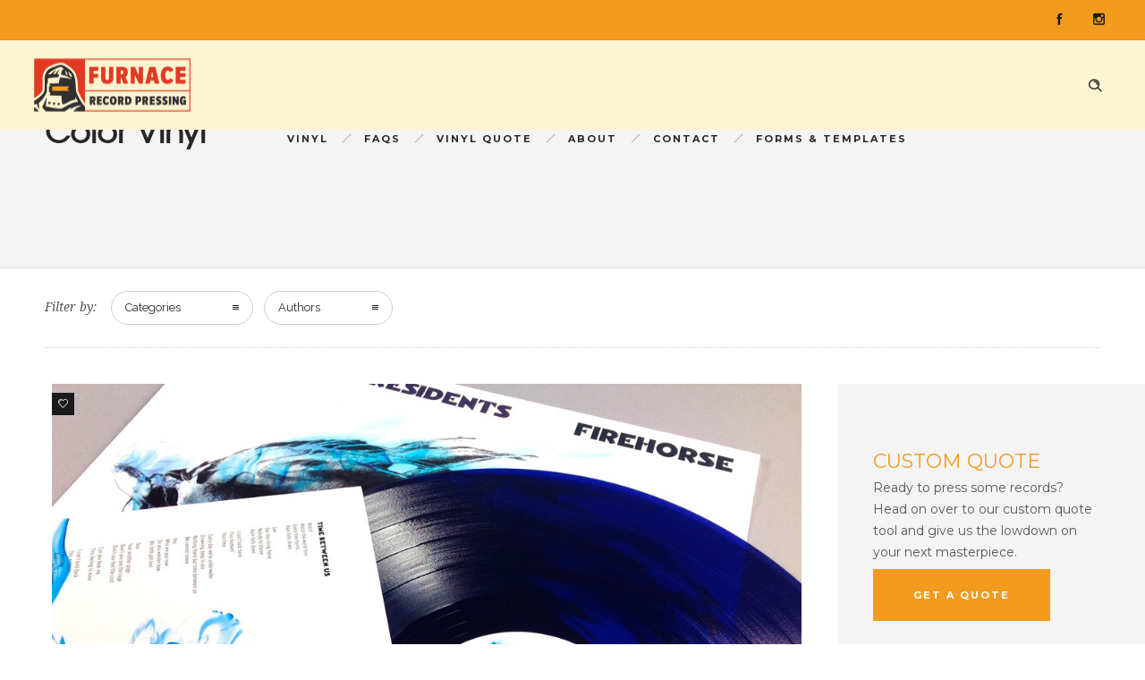

--- FILE ---
content_type: text/html; charset=UTF-8
request_url: https://www.furnacemfg.com/blog/gallery_category/color-vinyl/
body_size: 18646
content:
<!DOCTYPE html>
<!--[if lt IE 7]>      <html class="no-js ie lt-ie9 lt-ie8 lt-ie7" lang="en-US"> <![endif]-->
<!--[if IE 7]>         <html class="no-js ie lt-ie9 lt-ie8" lang="en-US"> <![endif]-->
<!--[if IE 8]>         <html class="no-js ie lt-ie9" lang="en-US"> <![endif]-->
<!--[if gt IE 8]>      <html class="no-js ie lt-ie10" lang="en-US"> <![endif]-->
<!--[if gt IE 9]><!--> <html class="no-ie" lang="en-US"> <!--<![endif]-->

<head>

    <meta charset="utf-8">

    <title>Furnace Record Pressing | Gallery Categories | Color Vinyl</title>

			<link rel="icon" type="image/png" href="https://www.furnacemfg.com/wp-content/uploads/2017/07/favicon-16x16.png" />
				<link rel="apple-touch-icon" href="https://www.furnacemfg.com/wp-content/uploads/2017/07/favicon-16x16.png">
				<link rel="apple-touch-icon" sizes="76x76" href="https://www.furnacemfg.com/wp-content/uploads/2017/07/apple-touch-icon-76x76.png">
				<link rel="apple-touch-icon" sizes="120x120" href="https://www.furnacemfg.com/wp-content/uploads/2017/07/apple-touch-icon-120x120.png">
				<link rel="apple-touch-icon" sizes="152x152" href="https://www.furnacemfg.com/wp-content/uploads/2017/07/apple-touch-icon-152x152.png">
	
    <meta name="viewport" content="width=device-width, initial-scale=1.0" />

    <!--[if lte IE 9]>
        <script src="https://www.furnacemfg.com/wp-content/themes/ronneby/assets/js/html5shiv.js"></script>
    <![endif]-->
    <!--[if lte IE 8]>
        <script src="https://www.furnacemfg.com/wp-content/themes/ronneby/assets/js/excanvas.compiled.js"></script>
    <![endif]-->

	
    
	<link rel="alternate" type="application/rss+xml" title="Furnace Record Pressing Feed" href="https://www.furnacemfg.com/feed/">
<meta name='robots' content='max-image-preview:large' />
<link rel='dns-prefetch' href='//www.googletagmanager.com' />
<link rel='dns-prefetch' href='//fonts.googleapis.com' />
<link rel='dns-prefetch' href='//hcaptcha.com' />
<link rel="alternate" type="application/rss+xml" title="Furnace Record Pressing &raquo; Feed" href="https://www.furnacemfg.com/feed/" />
<link rel="alternate" type="application/rss+xml" title="Furnace Record Pressing &raquo; Comments Feed" href="https://www.furnacemfg.com/comments/feed/" />
<link rel="alternate" type="application/rss+xml" title="Furnace Record Pressing &raquo; Color Vinyl Gallery Category Feed" href="https://www.furnacemfg.com/blog/gallery_category/color-vinyl/feed/" />
<style id='wp-img-auto-sizes-contain-inline-css' type='text/css'>
img:is([sizes=auto i],[sizes^="auto," i]){contain-intrinsic-size:3000px 1500px}
/*# sourceURL=wp-img-auto-sizes-contain-inline-css */
</style>
<style id='wp-emoji-styles-inline-css' type='text/css'>

	img.wp-smiley, img.emoji {
		display: inline !important;
		border: none !important;
		box-shadow: none !important;
		height: 1em !important;
		width: 1em !important;
		margin: 0 0.07em !important;
		vertical-align: -0.1em !important;
		background: none !important;
		padding: 0 !important;
	}
/*# sourceURL=wp-emoji-styles-inline-css */
</style>
<style id='wp-block-library-inline-css' type='text/css'>
:root{--wp-block-synced-color:#7a00df;--wp-block-synced-color--rgb:122,0,223;--wp-bound-block-color:var(--wp-block-synced-color);--wp-editor-canvas-background:#ddd;--wp-admin-theme-color:#007cba;--wp-admin-theme-color--rgb:0,124,186;--wp-admin-theme-color-darker-10:#006ba1;--wp-admin-theme-color-darker-10--rgb:0,107,160.5;--wp-admin-theme-color-darker-20:#005a87;--wp-admin-theme-color-darker-20--rgb:0,90,135;--wp-admin-border-width-focus:2px}@media (min-resolution:192dpi){:root{--wp-admin-border-width-focus:1.5px}}.wp-element-button{cursor:pointer}:root .has-very-light-gray-background-color{background-color:#eee}:root .has-very-dark-gray-background-color{background-color:#313131}:root .has-very-light-gray-color{color:#eee}:root .has-very-dark-gray-color{color:#313131}:root .has-vivid-green-cyan-to-vivid-cyan-blue-gradient-background{background:linear-gradient(135deg,#00d084,#0693e3)}:root .has-purple-crush-gradient-background{background:linear-gradient(135deg,#34e2e4,#4721fb 50%,#ab1dfe)}:root .has-hazy-dawn-gradient-background{background:linear-gradient(135deg,#faaca8,#dad0ec)}:root .has-subdued-olive-gradient-background{background:linear-gradient(135deg,#fafae1,#67a671)}:root .has-atomic-cream-gradient-background{background:linear-gradient(135deg,#fdd79a,#004a59)}:root .has-nightshade-gradient-background{background:linear-gradient(135deg,#330968,#31cdcf)}:root .has-midnight-gradient-background{background:linear-gradient(135deg,#020381,#2874fc)}:root{--wp--preset--font-size--normal:16px;--wp--preset--font-size--huge:42px}.has-regular-font-size{font-size:1em}.has-larger-font-size{font-size:2.625em}.has-normal-font-size{font-size:var(--wp--preset--font-size--normal)}.has-huge-font-size{font-size:var(--wp--preset--font-size--huge)}.has-text-align-center{text-align:center}.has-text-align-left{text-align:left}.has-text-align-right{text-align:right}.has-fit-text{white-space:nowrap!important}#end-resizable-editor-section{display:none}.aligncenter{clear:both}.items-justified-left{justify-content:flex-start}.items-justified-center{justify-content:center}.items-justified-right{justify-content:flex-end}.items-justified-space-between{justify-content:space-between}.screen-reader-text{border:0;clip-path:inset(50%);height:1px;margin:-1px;overflow:hidden;padding:0;position:absolute;width:1px;word-wrap:normal!important}.screen-reader-text:focus{background-color:#ddd;clip-path:none;color:#444;display:block;font-size:1em;height:auto;left:5px;line-height:normal;padding:15px 23px 14px;text-decoration:none;top:5px;width:auto;z-index:100000}html :where(.has-border-color){border-style:solid}html :where([style*=border-top-color]){border-top-style:solid}html :where([style*=border-right-color]){border-right-style:solid}html :where([style*=border-bottom-color]){border-bottom-style:solid}html :where([style*=border-left-color]){border-left-style:solid}html :where([style*=border-width]){border-style:solid}html :where([style*=border-top-width]){border-top-style:solid}html :where([style*=border-right-width]){border-right-style:solid}html :where([style*=border-bottom-width]){border-bottom-style:solid}html :where([style*=border-left-width]){border-left-style:solid}html :where(img[class*=wp-image-]){height:auto;max-width:100%}:where(figure){margin:0 0 1em}html :where(.is-position-sticky){--wp-admin--admin-bar--position-offset:var(--wp-admin--admin-bar--height,0px)}@media screen and (max-width:600px){html :where(.is-position-sticky){--wp-admin--admin-bar--position-offset:0px}}

/*# sourceURL=wp-block-library-inline-css */
</style><style id='wp-block-image-inline-css' type='text/css'>
.wp-block-image>a,.wp-block-image>figure>a{display:inline-block}.wp-block-image img{box-sizing:border-box;height:auto;max-width:100%;vertical-align:bottom}@media not (prefers-reduced-motion){.wp-block-image img.hide{visibility:hidden}.wp-block-image img.show{animation:show-content-image .4s}}.wp-block-image[style*=border-radius] img,.wp-block-image[style*=border-radius]>a{border-radius:inherit}.wp-block-image.has-custom-border img{box-sizing:border-box}.wp-block-image.aligncenter{text-align:center}.wp-block-image.alignfull>a,.wp-block-image.alignwide>a{width:100%}.wp-block-image.alignfull img,.wp-block-image.alignwide img{height:auto;width:100%}.wp-block-image .aligncenter,.wp-block-image .alignleft,.wp-block-image .alignright,.wp-block-image.aligncenter,.wp-block-image.alignleft,.wp-block-image.alignright{display:table}.wp-block-image .aligncenter>figcaption,.wp-block-image .alignleft>figcaption,.wp-block-image .alignright>figcaption,.wp-block-image.aligncenter>figcaption,.wp-block-image.alignleft>figcaption,.wp-block-image.alignright>figcaption{caption-side:bottom;display:table-caption}.wp-block-image .alignleft{float:left;margin:.5em 1em .5em 0}.wp-block-image .alignright{float:right;margin:.5em 0 .5em 1em}.wp-block-image .aligncenter{margin-left:auto;margin-right:auto}.wp-block-image :where(figcaption){margin-bottom:1em;margin-top:.5em}.wp-block-image.is-style-circle-mask img{border-radius:9999px}@supports ((-webkit-mask-image:none) or (mask-image:none)) or (-webkit-mask-image:none){.wp-block-image.is-style-circle-mask img{border-radius:0;-webkit-mask-image:url('data:image/svg+xml;utf8,<svg viewBox="0 0 100 100" xmlns="http://www.w3.org/2000/svg"><circle cx="50" cy="50" r="50"/></svg>');mask-image:url('data:image/svg+xml;utf8,<svg viewBox="0 0 100 100" xmlns="http://www.w3.org/2000/svg"><circle cx="50" cy="50" r="50"/></svg>');mask-mode:alpha;-webkit-mask-position:center;mask-position:center;-webkit-mask-repeat:no-repeat;mask-repeat:no-repeat;-webkit-mask-size:contain;mask-size:contain}}:root :where(.wp-block-image.is-style-rounded img,.wp-block-image .is-style-rounded img){border-radius:9999px}.wp-block-image figure{margin:0}.wp-lightbox-container{display:flex;flex-direction:column;position:relative}.wp-lightbox-container img{cursor:zoom-in}.wp-lightbox-container img:hover+button{opacity:1}.wp-lightbox-container button{align-items:center;backdrop-filter:blur(16px) saturate(180%);background-color:#5a5a5a40;border:none;border-radius:4px;cursor:zoom-in;display:flex;height:20px;justify-content:center;opacity:0;padding:0;position:absolute;right:16px;text-align:center;top:16px;width:20px;z-index:100}@media not (prefers-reduced-motion){.wp-lightbox-container button{transition:opacity .2s ease}}.wp-lightbox-container button:focus-visible{outline:3px auto #5a5a5a40;outline:3px auto -webkit-focus-ring-color;outline-offset:3px}.wp-lightbox-container button:hover{cursor:pointer;opacity:1}.wp-lightbox-container button:focus{opacity:1}.wp-lightbox-container button:focus,.wp-lightbox-container button:hover,.wp-lightbox-container button:not(:hover):not(:active):not(.has-background){background-color:#5a5a5a40;border:none}.wp-lightbox-overlay{box-sizing:border-box;cursor:zoom-out;height:100vh;left:0;overflow:hidden;position:fixed;top:0;visibility:hidden;width:100%;z-index:100000}.wp-lightbox-overlay .close-button{align-items:center;cursor:pointer;display:flex;justify-content:center;min-height:40px;min-width:40px;padding:0;position:absolute;right:calc(env(safe-area-inset-right) + 16px);top:calc(env(safe-area-inset-top) + 16px);z-index:5000000}.wp-lightbox-overlay .close-button:focus,.wp-lightbox-overlay .close-button:hover,.wp-lightbox-overlay .close-button:not(:hover):not(:active):not(.has-background){background:none;border:none}.wp-lightbox-overlay .lightbox-image-container{height:var(--wp--lightbox-container-height);left:50%;overflow:hidden;position:absolute;top:50%;transform:translate(-50%,-50%);transform-origin:top left;width:var(--wp--lightbox-container-width);z-index:9999999999}.wp-lightbox-overlay .wp-block-image{align-items:center;box-sizing:border-box;display:flex;height:100%;justify-content:center;margin:0;position:relative;transform-origin:0 0;width:100%;z-index:3000000}.wp-lightbox-overlay .wp-block-image img{height:var(--wp--lightbox-image-height);min-height:var(--wp--lightbox-image-height);min-width:var(--wp--lightbox-image-width);width:var(--wp--lightbox-image-width)}.wp-lightbox-overlay .wp-block-image figcaption{display:none}.wp-lightbox-overlay button{background:none;border:none}.wp-lightbox-overlay .scrim{background-color:#fff;height:100%;opacity:.9;position:absolute;width:100%;z-index:2000000}.wp-lightbox-overlay.active{visibility:visible}@media not (prefers-reduced-motion){.wp-lightbox-overlay.active{animation:turn-on-visibility .25s both}.wp-lightbox-overlay.active img{animation:turn-on-visibility .35s both}.wp-lightbox-overlay.show-closing-animation:not(.active){animation:turn-off-visibility .35s both}.wp-lightbox-overlay.show-closing-animation:not(.active) img{animation:turn-off-visibility .25s both}.wp-lightbox-overlay.zoom.active{animation:none;opacity:1;visibility:visible}.wp-lightbox-overlay.zoom.active .lightbox-image-container{animation:lightbox-zoom-in .4s}.wp-lightbox-overlay.zoom.active .lightbox-image-container img{animation:none}.wp-lightbox-overlay.zoom.active .scrim{animation:turn-on-visibility .4s forwards}.wp-lightbox-overlay.zoom.show-closing-animation:not(.active){animation:none}.wp-lightbox-overlay.zoom.show-closing-animation:not(.active) .lightbox-image-container{animation:lightbox-zoom-out .4s}.wp-lightbox-overlay.zoom.show-closing-animation:not(.active) .lightbox-image-container img{animation:none}.wp-lightbox-overlay.zoom.show-closing-animation:not(.active) .scrim{animation:turn-off-visibility .4s forwards}}@keyframes show-content-image{0%{visibility:hidden}99%{visibility:hidden}to{visibility:visible}}@keyframes turn-on-visibility{0%{opacity:0}to{opacity:1}}@keyframes turn-off-visibility{0%{opacity:1;visibility:visible}99%{opacity:0;visibility:visible}to{opacity:0;visibility:hidden}}@keyframes lightbox-zoom-in{0%{transform:translate(calc((-100vw + var(--wp--lightbox-scrollbar-width))/2 + var(--wp--lightbox-initial-left-position)),calc(-50vh + var(--wp--lightbox-initial-top-position))) scale(var(--wp--lightbox-scale))}to{transform:translate(-50%,-50%) scale(1)}}@keyframes lightbox-zoom-out{0%{transform:translate(-50%,-50%) scale(1);visibility:visible}99%{visibility:visible}to{transform:translate(calc((-100vw + var(--wp--lightbox-scrollbar-width))/2 + var(--wp--lightbox-initial-left-position)),calc(-50vh + var(--wp--lightbox-initial-top-position))) scale(var(--wp--lightbox-scale));visibility:hidden}}
/*# sourceURL=https://www.furnacemfg.com/wp-includes/blocks/image/style.min.css */
</style>
<style id='wp-block-columns-inline-css' type='text/css'>
.wp-block-columns{box-sizing:border-box;display:flex;flex-wrap:wrap!important}@media (min-width:782px){.wp-block-columns{flex-wrap:nowrap!important}}.wp-block-columns{align-items:normal!important}.wp-block-columns.are-vertically-aligned-top{align-items:flex-start}.wp-block-columns.are-vertically-aligned-center{align-items:center}.wp-block-columns.are-vertically-aligned-bottom{align-items:flex-end}@media (max-width:781px){.wp-block-columns:not(.is-not-stacked-on-mobile)>.wp-block-column{flex-basis:100%!important}}@media (min-width:782px){.wp-block-columns:not(.is-not-stacked-on-mobile)>.wp-block-column{flex-basis:0;flex-grow:1}.wp-block-columns:not(.is-not-stacked-on-mobile)>.wp-block-column[style*=flex-basis]{flex-grow:0}}.wp-block-columns.is-not-stacked-on-mobile{flex-wrap:nowrap!important}.wp-block-columns.is-not-stacked-on-mobile>.wp-block-column{flex-basis:0;flex-grow:1}.wp-block-columns.is-not-stacked-on-mobile>.wp-block-column[style*=flex-basis]{flex-grow:0}:where(.wp-block-columns){margin-bottom:1.75em}:where(.wp-block-columns.has-background){padding:1.25em 2.375em}.wp-block-column{flex-grow:1;min-width:0;overflow-wrap:break-word;word-break:break-word}.wp-block-column.is-vertically-aligned-top{align-self:flex-start}.wp-block-column.is-vertically-aligned-center{align-self:center}.wp-block-column.is-vertically-aligned-bottom{align-self:flex-end}.wp-block-column.is-vertically-aligned-stretch{align-self:stretch}.wp-block-column.is-vertically-aligned-bottom,.wp-block-column.is-vertically-aligned-center,.wp-block-column.is-vertically-aligned-top{width:100%}
/*# sourceURL=https://www.furnacemfg.com/wp-includes/blocks/columns/style.min.css */
</style>
<style id='wp-block-group-inline-css' type='text/css'>
.wp-block-group{box-sizing:border-box}:where(.wp-block-group.wp-block-group-is-layout-constrained){position:relative}
/*# sourceURL=https://www.furnacemfg.com/wp-includes/blocks/group/style.min.css */
</style>
<style id='global-styles-inline-css' type='text/css'>
:root{--wp--preset--aspect-ratio--square: 1;--wp--preset--aspect-ratio--4-3: 4/3;--wp--preset--aspect-ratio--3-4: 3/4;--wp--preset--aspect-ratio--3-2: 3/2;--wp--preset--aspect-ratio--2-3: 2/3;--wp--preset--aspect-ratio--16-9: 16/9;--wp--preset--aspect-ratio--9-16: 9/16;--wp--preset--color--black: #000000;--wp--preset--color--cyan-bluish-gray: #abb8c3;--wp--preset--color--white: #ffffff;--wp--preset--color--pale-pink: #f78da7;--wp--preset--color--vivid-red: #cf2e2e;--wp--preset--color--luminous-vivid-orange: #ff6900;--wp--preset--color--luminous-vivid-amber: #fcb900;--wp--preset--color--light-green-cyan: #7bdcb5;--wp--preset--color--vivid-green-cyan: #00d084;--wp--preset--color--pale-cyan-blue: #8ed1fc;--wp--preset--color--vivid-cyan-blue: #0693e3;--wp--preset--color--vivid-purple: #9b51e0;--wp--preset--gradient--vivid-cyan-blue-to-vivid-purple: linear-gradient(135deg,rgb(6,147,227) 0%,rgb(155,81,224) 100%);--wp--preset--gradient--light-green-cyan-to-vivid-green-cyan: linear-gradient(135deg,rgb(122,220,180) 0%,rgb(0,208,130) 100%);--wp--preset--gradient--luminous-vivid-amber-to-luminous-vivid-orange: linear-gradient(135deg,rgb(252,185,0) 0%,rgb(255,105,0) 100%);--wp--preset--gradient--luminous-vivid-orange-to-vivid-red: linear-gradient(135deg,rgb(255,105,0) 0%,rgb(207,46,46) 100%);--wp--preset--gradient--very-light-gray-to-cyan-bluish-gray: linear-gradient(135deg,rgb(238,238,238) 0%,rgb(169,184,195) 100%);--wp--preset--gradient--cool-to-warm-spectrum: linear-gradient(135deg,rgb(74,234,220) 0%,rgb(151,120,209) 20%,rgb(207,42,186) 40%,rgb(238,44,130) 60%,rgb(251,105,98) 80%,rgb(254,248,76) 100%);--wp--preset--gradient--blush-light-purple: linear-gradient(135deg,rgb(255,206,236) 0%,rgb(152,150,240) 100%);--wp--preset--gradient--blush-bordeaux: linear-gradient(135deg,rgb(254,205,165) 0%,rgb(254,45,45) 50%,rgb(107,0,62) 100%);--wp--preset--gradient--luminous-dusk: linear-gradient(135deg,rgb(255,203,112) 0%,rgb(199,81,192) 50%,rgb(65,88,208) 100%);--wp--preset--gradient--pale-ocean: linear-gradient(135deg,rgb(255,245,203) 0%,rgb(182,227,212) 50%,rgb(51,167,181) 100%);--wp--preset--gradient--electric-grass: linear-gradient(135deg,rgb(202,248,128) 0%,rgb(113,206,126) 100%);--wp--preset--gradient--midnight: linear-gradient(135deg,rgb(2,3,129) 0%,rgb(40,116,252) 100%);--wp--preset--font-size--small: 13px;--wp--preset--font-size--medium: 20px;--wp--preset--font-size--large: 36px;--wp--preset--font-size--x-large: 42px;--wp--preset--spacing--20: 0.44rem;--wp--preset--spacing--30: 0.67rem;--wp--preset--spacing--40: 1rem;--wp--preset--spacing--50: 1.5rem;--wp--preset--spacing--60: 2.25rem;--wp--preset--spacing--70: 3.38rem;--wp--preset--spacing--80: 5.06rem;--wp--preset--shadow--natural: 6px 6px 9px rgba(0, 0, 0, 0.2);--wp--preset--shadow--deep: 12px 12px 50px rgba(0, 0, 0, 0.4);--wp--preset--shadow--sharp: 6px 6px 0px rgba(0, 0, 0, 0.2);--wp--preset--shadow--outlined: 6px 6px 0px -3px rgb(255, 255, 255), 6px 6px rgb(0, 0, 0);--wp--preset--shadow--crisp: 6px 6px 0px rgb(0, 0, 0);}:where(.is-layout-flex){gap: 0.5em;}:where(.is-layout-grid){gap: 0.5em;}body .is-layout-flex{display: flex;}.is-layout-flex{flex-wrap: wrap;align-items: center;}.is-layout-flex > :is(*, div){margin: 0;}body .is-layout-grid{display: grid;}.is-layout-grid > :is(*, div){margin: 0;}:where(.wp-block-columns.is-layout-flex){gap: 2em;}:where(.wp-block-columns.is-layout-grid){gap: 2em;}:where(.wp-block-post-template.is-layout-flex){gap: 1.25em;}:where(.wp-block-post-template.is-layout-grid){gap: 1.25em;}.has-black-color{color: var(--wp--preset--color--black) !important;}.has-cyan-bluish-gray-color{color: var(--wp--preset--color--cyan-bluish-gray) !important;}.has-white-color{color: var(--wp--preset--color--white) !important;}.has-pale-pink-color{color: var(--wp--preset--color--pale-pink) !important;}.has-vivid-red-color{color: var(--wp--preset--color--vivid-red) !important;}.has-luminous-vivid-orange-color{color: var(--wp--preset--color--luminous-vivid-orange) !important;}.has-luminous-vivid-amber-color{color: var(--wp--preset--color--luminous-vivid-amber) !important;}.has-light-green-cyan-color{color: var(--wp--preset--color--light-green-cyan) !important;}.has-vivid-green-cyan-color{color: var(--wp--preset--color--vivid-green-cyan) !important;}.has-pale-cyan-blue-color{color: var(--wp--preset--color--pale-cyan-blue) !important;}.has-vivid-cyan-blue-color{color: var(--wp--preset--color--vivid-cyan-blue) !important;}.has-vivid-purple-color{color: var(--wp--preset--color--vivid-purple) !important;}.has-black-background-color{background-color: var(--wp--preset--color--black) !important;}.has-cyan-bluish-gray-background-color{background-color: var(--wp--preset--color--cyan-bluish-gray) !important;}.has-white-background-color{background-color: var(--wp--preset--color--white) !important;}.has-pale-pink-background-color{background-color: var(--wp--preset--color--pale-pink) !important;}.has-vivid-red-background-color{background-color: var(--wp--preset--color--vivid-red) !important;}.has-luminous-vivid-orange-background-color{background-color: var(--wp--preset--color--luminous-vivid-orange) !important;}.has-luminous-vivid-amber-background-color{background-color: var(--wp--preset--color--luminous-vivid-amber) !important;}.has-light-green-cyan-background-color{background-color: var(--wp--preset--color--light-green-cyan) !important;}.has-vivid-green-cyan-background-color{background-color: var(--wp--preset--color--vivid-green-cyan) !important;}.has-pale-cyan-blue-background-color{background-color: var(--wp--preset--color--pale-cyan-blue) !important;}.has-vivid-cyan-blue-background-color{background-color: var(--wp--preset--color--vivid-cyan-blue) !important;}.has-vivid-purple-background-color{background-color: var(--wp--preset--color--vivid-purple) !important;}.has-black-border-color{border-color: var(--wp--preset--color--black) !important;}.has-cyan-bluish-gray-border-color{border-color: var(--wp--preset--color--cyan-bluish-gray) !important;}.has-white-border-color{border-color: var(--wp--preset--color--white) !important;}.has-pale-pink-border-color{border-color: var(--wp--preset--color--pale-pink) !important;}.has-vivid-red-border-color{border-color: var(--wp--preset--color--vivid-red) !important;}.has-luminous-vivid-orange-border-color{border-color: var(--wp--preset--color--luminous-vivid-orange) !important;}.has-luminous-vivid-amber-border-color{border-color: var(--wp--preset--color--luminous-vivid-amber) !important;}.has-light-green-cyan-border-color{border-color: var(--wp--preset--color--light-green-cyan) !important;}.has-vivid-green-cyan-border-color{border-color: var(--wp--preset--color--vivid-green-cyan) !important;}.has-pale-cyan-blue-border-color{border-color: var(--wp--preset--color--pale-cyan-blue) !important;}.has-vivid-cyan-blue-border-color{border-color: var(--wp--preset--color--vivid-cyan-blue) !important;}.has-vivid-purple-border-color{border-color: var(--wp--preset--color--vivid-purple) !important;}.has-vivid-cyan-blue-to-vivid-purple-gradient-background{background: var(--wp--preset--gradient--vivid-cyan-blue-to-vivid-purple) !important;}.has-light-green-cyan-to-vivid-green-cyan-gradient-background{background: var(--wp--preset--gradient--light-green-cyan-to-vivid-green-cyan) !important;}.has-luminous-vivid-amber-to-luminous-vivid-orange-gradient-background{background: var(--wp--preset--gradient--luminous-vivid-amber-to-luminous-vivid-orange) !important;}.has-luminous-vivid-orange-to-vivid-red-gradient-background{background: var(--wp--preset--gradient--luminous-vivid-orange-to-vivid-red) !important;}.has-very-light-gray-to-cyan-bluish-gray-gradient-background{background: var(--wp--preset--gradient--very-light-gray-to-cyan-bluish-gray) !important;}.has-cool-to-warm-spectrum-gradient-background{background: var(--wp--preset--gradient--cool-to-warm-spectrum) !important;}.has-blush-light-purple-gradient-background{background: var(--wp--preset--gradient--blush-light-purple) !important;}.has-blush-bordeaux-gradient-background{background: var(--wp--preset--gradient--blush-bordeaux) !important;}.has-luminous-dusk-gradient-background{background: var(--wp--preset--gradient--luminous-dusk) !important;}.has-pale-ocean-gradient-background{background: var(--wp--preset--gradient--pale-ocean) !important;}.has-electric-grass-gradient-background{background: var(--wp--preset--gradient--electric-grass) !important;}.has-midnight-gradient-background{background: var(--wp--preset--gradient--midnight) !important;}.has-small-font-size{font-size: var(--wp--preset--font-size--small) !important;}.has-medium-font-size{font-size: var(--wp--preset--font-size--medium) !important;}.has-large-font-size{font-size: var(--wp--preset--font-size--large) !important;}.has-x-large-font-size{font-size: var(--wp--preset--font-size--x-large) !important;}
:where(.wp-block-columns.is-layout-flex){gap: 2em;}:where(.wp-block-columns.is-layout-grid){gap: 2em;}
/*# sourceURL=global-styles-inline-css */
</style>
<style id='core-block-supports-inline-css' type='text/css'>
.wp-container-core-columns-is-layout-9d6595d7{flex-wrap:nowrap;}
/*# sourceURL=core-block-supports-inline-css */
</style>

<style id='classic-theme-styles-inline-css' type='text/css'>
/*! This file is auto-generated */
.wp-block-button__link{color:#fff;background-color:#32373c;border-radius:9999px;box-shadow:none;text-decoration:none;padding:calc(.667em + 2px) calc(1.333em + 2px);font-size:1.125em}.wp-block-file__button{background:#32373c;color:#fff;text-decoration:none}
/*# sourceURL=/wp-includes/css/classic-themes.min.css */
</style>
<link rel="stylesheet" href="https://www.furnacemfg.com/wp-content/plugins/formidable-bootstrap/css/bootstrap.min.css?ver=5.0.2">
<style id='bootstrap-inline-css' type='text/css'>
ul.pagination li.dots.disabled {
				padding: 6px 8px;
				background-color: #fff;
				border: 1px solid #ddd;
			}
		.frm_pagination_cont ul.frm_pagination {
			display: flex;
		}
		.frm_pagination_cont ul.frm_pagination > li {
			margin: 0;
		}.input-group .form-control {
			margin-right: 0;
		}
/*# sourceURL=bootstrap-inline-css */
</style>
<link rel="stylesheet" href="https://www.furnacemfg.com/wp-content/plugins/formidable-bootstrap/css/bootstrap-glyphicons.min.css?ver=3.3.7">
<link rel="stylesheet" href="https://www.furnacemfg.com/wp-content/uploads/smile_fonts/ronneby/Defaults.css?ver=6.9">
<link rel="stylesheet" href="https://www.furnacemfg.com/wp-content/plugins/aurora-heatmap/style.css?ver=1.7.1">
<link rel="stylesheet" href="https://www.furnacemfg.com/wp-content/plugins/tablepress/css/build/default.css?ver=3.2.6">
<link rel="stylesheet" href="https://www.furnacemfg.com/wp-content/plugins/photonic/include/ext/splide/splide.min.css?ver=20260107-200740">
<link rel="stylesheet" href="https://www.furnacemfg.com/wp-content/plugins/photonic/include/ext/baguettebox/baguettebox.min.css?ver=20260107-200740">
<link rel="stylesheet" href="https://www.furnacemfg.com/wp-content/plugins/photonic/include/css/front-end/core/photonic.min.css?ver=20260107-200740">
<style id='photonic-inline-css' type='text/css'>
/* Retrieved from saved CSS */
.photonic-panel { background:  rgb(17,17,17)  !important;

	border-top: none;
	border-right: none;
	border-bottom: none;
	border-left: none;
 }
.photonic-random-layout .photonic-thumb { padding: 2px}
.photonic-masonry-layout .photonic-thumb { padding: 2px}
.photonic-mosaic-layout .photonic-thumb { padding: 2px}

/*# sourceURL=photonic-inline-css */
</style>
<link rel="stylesheet" href="https://www.furnacemfg.com/wp-content/uploads/smile_fonts/ronneby/Defaults.css?ver=3.19.25">
<link rel="stylesheet" href="https://www.furnacemfg.com/wp-content/themes/ronneby/assets/css/visual-composer.css">
<link rel="stylesheet" href="https://www.furnacemfg.com/wp-content/themes/ronneby/assets/css/app.css">
<link rel="stylesheet" href="https://www.furnacemfg.com/wp-content/themes/ronneby/assets/css/mobile-responsive.css">
<link rel="stylesheet" href="//www.furnacemfg.com/wp-content/uploads/redux/options.css">
<link rel="stylesheet" href="https://www.furnacemfg.com/wp-content/themes/ronneby/assets/css/jquery.isotope.css">
<link rel="stylesheet" href="https://www.furnacemfg.com/wp-content/themes/ronneby/assets/css/prettyPhoto.css">
<link rel="stylesheet" href="https://www.furnacemfg.com/wp-content/themes/ronneby_child/style.css">
<style id='main-style-inline-css' type='text/css'>
body {background-repeat: repeat !important;}
/*# sourceURL=main-style-inline-css */
</style>
<link rel="stylesheet" href="https://fonts.googleapis.com/css?family=Montserrat%3A100%2C200%2C300%2C400%2C500%2C600%2C700%2C800%2C900%2C100italic%2C200italic%2C300italic%2C400italic%2C500italic%2C600italic%2C700italic%2C800italic%2C900italic%7CDroid+Serif%3A400%2C700%2C400italic%2C700italic%7CRaleway%3A100%2C200%2C300%2C400%2C500%2C600%2C700%2C800%2C900%2C100italic%2C200italic%2C300italic%2C400italic%2C500italic%2C600italic%2C700italic%2C800italic%2C900italic&#038;subset=latin&#038;ver=1740760144">
<script type="text/javascript" src="https://www.furnacemfg.com/wp-includes/js/jquery/jquery.min.js?ver=3.7.1" id="jquery-core-js"></script>
<script type="text/javascript" src="https://www.furnacemfg.com/wp-includes/js/jquery/jquery-migrate.min.js?ver=3.4.1" id="jquery-migrate-js"></script>
<script type="text/javascript" src="https://www.furnacemfg.com/wp-content/plugins/revslider/public/assets/js/rbtools.min.js?ver=6.5.5" async id="tp-tools-js"></script>
<script type="text/javascript" src="https://www.furnacemfg.com/wp-content/plugins/revslider/public/assets/js/rs6.min.js?ver=6.5.5" async id="revmin-js"></script>
<script type="text/javascript" id="aurora-heatmap-js-extra">
/* <![CDATA[ */
var aurora_heatmap = {"_mode":"reporter","ajax_url":"https://www.furnacemfg.com/wp-admin/admin-ajax.php","action":"aurora_heatmap","reports":"click_pc,click_mobile","debug":"0","ajax_delay_time":"3000","ajax_interval":"10","ajax_bulk":null};
//# sourceURL=aurora-heatmap-js-extra
/* ]]> */
</script>
<script type="text/javascript" src="https://www.furnacemfg.com/wp-content/plugins/aurora-heatmap/js/aurora-heatmap.min.js?ver=1.7.1" id="aurora-heatmap-js"></script>

<!-- Google tag (gtag.js) snippet added by Site Kit -->
<!-- Google Analytics snippet added by Site Kit -->
<script type="text/javascript" src="https://www.googletagmanager.com/gtag/js?id=GT-PHCM89J" id="google_gtagjs-js" async></script>
<script type="text/javascript" id="google_gtagjs-js-after">
/* <![CDATA[ */
window.dataLayer = window.dataLayer || [];function gtag(){dataLayer.push(arguments);}
gtag("set","linker",{"domains":["www.furnacemfg.com"]});
gtag("js", new Date());
gtag("set", "developer_id.dZTNiMT", true);
gtag("config", "GT-PHCM89J");
//# sourceURL=google_gtagjs-js-after
/* ]]> */
</script>
<link rel="https://api.w.org/" href="https://www.furnacemfg.com/wp-json/" /><link rel="EditURI" type="application/rsd+xml" title="RSD" href="https://www.furnacemfg.com/xmlrpc.php?rsd" />
<meta name="generator" content="WordPress 6.9" />

		<!-- GA Google Analytics @ https://m0n.co/ga -->
		<script>
			(function(i,s,o,g,r,a,m){i['GoogleAnalyticsObject']=r;i[r]=i[r]||function(){
			(i[r].q=i[r].q||[]).push(arguments)},i[r].l=1*new Date();a=s.createElement(o),
			m=s.getElementsByTagName(o)[0];a.async=1;a.src=g;m.parentNode.insertBefore(a,m)
			})(window,document,'script','https://www.google-analytics.com/analytics.js','ga');
			ga('create', 'UA-2240916-11', 'auto');
			ga('send', 'pageview');
		</script>

	<meta name="generator" content="Site Kit by Google 1.171.0" /><noscript><style>.simply-gallery-amp{ display: block !important; }</style></noscript><noscript><style>.sgb-preloader{ display: none !important; }</style></noscript><style>
.h-captcha{position:relative;display:block;margin-bottom:2rem;padding:0;clear:both}.h-captcha[data-size="normal"]{width:302px;height:76px}.h-captcha[data-size="compact"]{width:158px;height:138px}.h-captcha[data-size="invisible"]{display:none}.h-captcha iframe{z-index:1}.h-captcha::before{content:"";display:block;position:absolute;top:0;left:0;background:url(https://www.furnacemfg.com/wp-content/plugins/hcaptcha-for-forms-and-more/assets/images/hcaptcha-div-logo.svg) no-repeat;border:1px solid #fff0;border-radius:4px;box-sizing:border-box}.h-captcha::after{content:"The hCaptcha loading is delayed until user interaction.";font-family:-apple-system,system-ui,BlinkMacSystemFont,"Segoe UI",Roboto,Oxygen,Ubuntu,"Helvetica Neue",Arial,sans-serif;font-size:10px;font-weight:500;position:absolute;top:0;bottom:0;left:0;right:0;box-sizing:border-box;color:#bf1722;opacity:0}.h-captcha:not(:has(iframe))::after{animation:hcap-msg-fade-in .3s ease forwards;animation-delay:2s}.h-captcha:has(iframe)::after{animation:none;opacity:0}@keyframes hcap-msg-fade-in{to{opacity:1}}.h-captcha[data-size="normal"]::before{width:302px;height:76px;background-position:93.8% 28%}.h-captcha[data-size="normal"]::after{width:302px;height:76px;display:flex;flex-wrap:wrap;align-content:center;line-height:normal;padding:0 75px 0 10px}.h-captcha[data-size="compact"]::before{width:158px;height:138px;background-position:49.9% 78.8%}.h-captcha[data-size="compact"]::after{width:158px;height:138px;text-align:center;line-height:normal;padding:24px 10px 10px 10px}.h-captcha[data-theme="light"]::before,body.is-light-theme .h-captcha[data-theme="auto"]::before,.h-captcha[data-theme="auto"]::before{background-color:#fafafa;border:1px solid #e0e0e0}.h-captcha[data-theme="dark"]::before,body.is-dark-theme .h-captcha[data-theme="auto"]::before,html.wp-dark-mode-active .h-captcha[data-theme="auto"]::before,html.drdt-dark-mode .h-captcha[data-theme="auto"]::before{background-image:url(https://www.furnacemfg.com/wp-content/plugins/hcaptcha-for-forms-and-more/assets/images/hcaptcha-div-logo-white.svg);background-repeat:no-repeat;background-color:#333;border:1px solid #f5f5f5}@media (prefers-color-scheme:dark){.h-captcha[data-theme="auto"]::before{background-image:url(https://www.furnacemfg.com/wp-content/plugins/hcaptcha-for-forms-and-more/assets/images/hcaptcha-div-logo-white.svg);background-repeat:no-repeat;background-color:#333;border:1px solid #f5f5f5}}.h-captcha[data-theme="custom"]::before{background-color:initial}.h-captcha[data-size="invisible"]::before,.h-captcha[data-size="invisible"]::after{display:none}.h-captcha iframe{position:relative}div[style*="z-index: 2147483647"] div[style*="border-width: 11px"][style*="position: absolute"][style*="pointer-events: none"]{border-style:none}
</style>
<script>document.documentElement.className += " js";</script>
<meta property="og:image" content="https://www.furnacemfg.com/wp-content/uploads/2019/01/theyoungpresidents_gallery.jpg" /><meta property="og:image:width" content="1024" /><meta property="og:image:height" content="700" /><meta property="og:url" content="https://www.furnacemfg.com/blog/gallery/theyoungpresidents-12/" /><meta property="og:title" content="The Young Presidents &#8211; 12&#8243;" /><meta name="generator" content="Powered by WPBakery Page Builder - drag and drop page builder for WordPress."/>
<meta name="generator" content="Powered by Slider Revolution 6.5.5 - responsive, Mobile-Friendly Slider Plugin for WordPress with comfortable drag and drop interface." />
<link rel="icon" href="https://www.furnacemfg.com/wp-content/uploads/2017/07/favicon-16x16.png" sizes="32x32" />
<link rel="icon" href="https://www.furnacemfg.com/wp-content/uploads/2017/07/favicon-16x16.png" sizes="192x192" />
<link rel="apple-touch-icon" href="https://www.furnacemfg.com/wp-content/uploads/2017/07/favicon-16x16.png" />
<meta name="msapplication-TileImage" content="https://www.furnacemfg.com/wp-content/uploads/2017/07/favicon-16x16.png" />
<script type="text/javascript">function setREVStartSize(e){
			//window.requestAnimationFrame(function() {				 
				window.RSIW = window.RSIW===undefined ? window.innerWidth : window.RSIW;	
				window.RSIH = window.RSIH===undefined ? window.innerHeight : window.RSIH;	
				try {								
					var pw = document.getElementById(e.c).parentNode.offsetWidth,
						newh;
					pw = pw===0 || isNaN(pw) ? window.RSIW : pw;
					e.tabw = e.tabw===undefined ? 0 : parseInt(e.tabw);
					e.thumbw = e.thumbw===undefined ? 0 : parseInt(e.thumbw);
					e.tabh = e.tabh===undefined ? 0 : parseInt(e.tabh);
					e.thumbh = e.thumbh===undefined ? 0 : parseInt(e.thumbh);
					e.tabhide = e.tabhide===undefined ? 0 : parseInt(e.tabhide);
					e.thumbhide = e.thumbhide===undefined ? 0 : parseInt(e.thumbhide);
					e.mh = e.mh===undefined || e.mh=="" || e.mh==="auto" ? 0 : parseInt(e.mh,0);		
					if(e.layout==="fullscreen" || e.l==="fullscreen") 						
						newh = Math.max(e.mh,window.RSIH);					
					else{					
						e.gw = Array.isArray(e.gw) ? e.gw : [e.gw];
						for (var i in e.rl) if (e.gw[i]===undefined || e.gw[i]===0) e.gw[i] = e.gw[i-1];					
						e.gh = e.el===undefined || e.el==="" || (Array.isArray(e.el) && e.el.length==0)? e.gh : e.el;
						e.gh = Array.isArray(e.gh) ? e.gh : [e.gh];
						for (var i in e.rl) if (e.gh[i]===undefined || e.gh[i]===0) e.gh[i] = e.gh[i-1];
											
						var nl = new Array(e.rl.length),
							ix = 0,						
							sl;					
						e.tabw = e.tabhide>=pw ? 0 : e.tabw;
						e.thumbw = e.thumbhide>=pw ? 0 : e.thumbw;
						e.tabh = e.tabhide>=pw ? 0 : e.tabh;
						e.thumbh = e.thumbhide>=pw ? 0 : e.thumbh;					
						for (var i in e.rl) nl[i] = e.rl[i]<window.RSIW ? 0 : e.rl[i];
						sl = nl[0];									
						for (var i in nl) if (sl>nl[i] && nl[i]>0) { sl = nl[i]; ix=i;}															
						var m = pw>(e.gw[ix]+e.tabw+e.thumbw) ? 1 : (pw-(e.tabw+e.thumbw)) / (e.gw[ix]);					
						newh =  (e.gh[ix] * m) + (e.tabh + e.thumbh);
					}
					var el = document.getElementById(e.c);
					if (el!==null && el) el.style.height = newh+"px";					
					el = document.getElementById(e.c+"_wrapper");
					if (el!==null && el) {
						el.style.height = newh+"px";
						el.style.display = "block";
					}
				} catch(e){
					console.log("Failure at Presize of Slider:" + e)
				}					   
			//});
		  };</script>
		<style type="text/css" id="wp-custom-css">
			.prod-wrap .woo-title-wrap .dfd-folio-categories {
	display: none;
}

.emoji {
	font-size:14px !important;
}

div.about-author {
	display: none;
}

.fSection {
	padding-top:2em;
	text-align:center;
	font-style:normal;
	background: none !important;
	border: none !important;
	font-weight:700;
	font-size:22px;
	font-family:"Montserrat";
	line-height: 34px;
	text-transform:none;
	letter-spacing:0px;
	color:#28262b;
	position: relative;
}

.fSection h3::after{
	content:" " ;
	display:block;
  position: relative;
	top: .25em;
	left: 7em;
	width:140px;
	height: 16px;
	background: url('//furnacemfg.com/wp-content/uploads/2015/02/swirl-divider.png');
	background-repeat: no-repeat;
	background-position: 50% 50%;
}



::-webkit-input-placeholder  { color:#333; } /* Webkit */
:-moz-placeholder { color:#333; }  /* Firefox = 19 */
:-ms-input-placeholder {  color: #333; } /* Internet Explorer */

:placeholder-shown { /* Standard one last! */
  color: #333;
}

::placeholder {
	color: #333;
}

div.product_meta {
	display: none;
}

.header-js-cart{
	margin-right:20px;
	color: #28262b;
	font-weight:bold;
}

#header-container.small .header-js-cart{
	color: #FFF;
}

#header-container.small .header-js-cart:hover, .header-js-cart:hover{
	color: #565656;
}

.form-cart-wrap{
	  position: relative;
    z-index: 1000;
    height: 63px;
    line-height: 63px;
    text-align: center;
}

#frm_form_15_container {
	max-width:100%;
}

#frm_form_153_container {
	max-width:100%;
}

#frm_form_154_container {
	max-width:100%;
}

#frm_form_156_container {
	max-width:100%;
}

.frm_style_formidable-style.with_frm_style input.frm_other_input:not(.frm_other_full) {
	width: 100% !important;
	margin-top: 5px;
}

.frm_style_formidable-style.with_frm_style #frm_field_3513_container input.frm_other_input:not(.frm_other_full), .frm_style_formidable-style.with_frm_style #frm_field_3748_container input.frm_other_input:not(.frm_other_full), .frm_style_formidable-style.with_frm_style #frm_field_3163_container input.frm_other_input:not(.frm_other_full) {
	width: auto !important;
}


#layout.single-post .dfd-single-style-advanced {
	margin-top: 0;
}

div.dfd-news-categories {
	display: none;
}

#layout.single-post .dfd-single-style-advanced #main-content {
	padding-top: 30px;
}

#layout.single-post #right-sidebar {
	padding-top: 30px;
}


/* Furnace Order Form */

#frm_field_3745_container input {
 display: none;
}

#frm_field_3745_container img {
 -webkit-transition: all 100ms ease-in;
 -moz-transition: all 100ms ease-in;
 transition: all 100ms ease-in;
 -webkit-filter: brightness(1.4) grayscale(0) opacity(1);
 -moz-filter: brightness(1.4) grayscale(0) opacity(1);
 filter: brightness(1.4) grayscale(0) opacity(1);
}

#frm_field_3745_container img:hover,
#frm_field_3745_container input:checked + img {
 -webkit-filter: none;
 -moz-filter: none;
 filter: none;
}

/* Furnace FG Only Form */

#frm_field_4923_container input {
 display: none;
}

#frm_field_4923_container img {
 -webkit-transition: all 100ms ease-in;
 -moz-transition: all 100ms ease-in;
 transition: all 100ms ease-in;
 -webkit-filter: brightness(1.4) grayscale(0) opacity(1);
 -moz-filter: brightness(1.4) grayscale(0) opacity(1);
 filter: brightness(1.4) grayscale(0) opacity(1);
}

#frm_field_4923_container img:hover,
#frm_field_4923_container input:checked + img {
 -webkit-filter: none;
 -moz-filter: none;
 filter: none;
}



/* Pallas Order Form */

#frm_field_4637_container input {
 display: none;
}

#frm_field_4637_container img {
 -webkit-transition: all 100ms ease-in;
 -moz-transition: all 100ms ease-in;
 transition: all 100ms ease-in;
 -webkit-filter: brightness(1.4) grayscale(0) opacity(1);
 -moz-filter: brightness(1.4) grayscale(0) opacity(1);
 filter: brightness(1.4) grayscale(0) opacity(1);
}

#frm_field_4637_container img:hover,
#frm_field_4637_container input:checked + img {
 -webkit-filter: none;
 -moz-filter: none;
 filter: none;
}

/* Pallas FG Only Order Form */

#frm_field_5209_container input {
 display: none;
}

#frm_field_5209_container img {
 -webkit-transition: all 100ms ease-in;
 -moz-transition: all 100ms ease-in;
 transition: all 100ms ease-in;
 -webkit-filter: brightness(1.4) grayscale(0) opacity(1);
 -moz-filter: brightness(1.4) grayscale(0) opacity(1);
 filter: brightness(1.4) grayscale(0) opacity(1);
}

#frm_field_5209_container img:hover,
#frm_field_5209_container input:checked + img {
 -webkit-filter: none;
 -moz-filter: none;
 filter: none;
}

/* Ensure the actual checkbox is visible and working */
.frm_checkbox input[type=checkbox] {
    position: relative !important;
    opacity: 1 !important;
    visibility: visible !important;
    width: auto !important;
    height: auto !important;
    appearance: auto !important; /* Ensures default rendering */
}

/* Neutralize the ::before element */
.frm_checkbox input[type=checkbox]::before {
    content: "" !important;
    display: none !important;
    background: none !important;
    width: 0 !important;
    height: 0 !important;
}

#mobile-menu{
	    position: absolute !important;
    z-index: 9999 !important;
    top: 27px !important;
    left: -15px !important;
    background: #f29b1f !important;
    padding: 11px !important;
    border-radius: 5px !important;
}
		</style>
		<noscript><style> .wpb_animate_when_almost_visible { opacity: 1; }</style></noscript>	
				<script type="text/javascript">
				var offset = $(':target').offset();
var scrollto = offset.top - 60; // minus fixed header height
$('html, body').animate({scrollTop:scrollto}, 0);			</script>
		<!-- Global site tag (gtag.js) - Google AdWords: 799727804 -->
<script async src="https://www.googletagmanager.com/gtag/js?id=AW-799727804"></script>
<script>
  window.dataLayer = window.dataLayer || [];
  function gtag(){dataLayer.push(arguments);}
  gtag('js', new Date());

  gtag('config', 'AW-799727804');
</script>
<meta name="facebook-domain-verification" content="mcqlkmwul2g6gkjlm2lm7qkim9h5ad" />
<link rel="stylesheet" href="https://www.furnacemfg.com/wp-content/plugins/revslider/public/assets/css/rs6.css?ver=6.5.5">
<style id='rs-plugin-settings-inline-css' type='text/css'>
#rs-demo-id {}
/*# sourceURL=rs-plugin-settings-inline-css */
</style>
</head>

<body class="archive tax-gallery_category term-color-vinyl term-870 wp-theme-ronneby wp-child-theme-ronneby_child wpb-js-composer js-comp-ver-6.7.0 vc_responsive" data-directory="https://www.furnacemfg.com/wp-content/themes/ronneby"  data-header-responsive-width="1101" data-lazy-load-offset="140%" data-share-pretty="Share" data-next-pretty="next" data-prev-pretty="prev">

					<section id="side-area" class=" dfd-background-dark text-center" style="background-color: #ffffff; background-repeat: no-repeat;">
					<div class="dfd-side-area-mask side-area-controller"></div>
										<div class="side_area_title">
													<a href="https://www.furnacemfg.com" title=""><img src="https://www.furnacemfg.com/wp-content/uploads/2018/01/2018-logo-negative.png" alt="side-area-logo" /></a>
											</div>
					<!--<a href="#" target="_self" class="close_side_menu"></a>-->
					<div class="side-area-widgets">
						<nav class="mega-menu clearfix">
							<ul id="menu-mainmenu" class="nav-menu side-area-menu"><li id="nav-menu-item-11507-697c401e637cd" class="mega-menu-item nav-item menu-item-depth-0 has-submenu "><a href="#" class="menu-link main-menu-link item-title">Vinyl</a>
<div class="sub-nav"><ul class="menu-depth-1 sub-menu sub-menu-wide sub-nav-group" style="background-position: left top;background-repeat: no-repeat;"  data-limit-columns="4">
	<li id="nav-menu-item-11508-697c401e6382f" class="mega-menu-item sub-nav-item menu-item-depth-1 has-submenu "><a href="#" class="menu-link sub-menu-link">Build A Record</a>
	<ul class="menu-depth-2 sub-sub-menu"  >
		<li id="nav-menu-item-11509-697c401e63868" class="mega-menu-item sub-nav-item menu-item-depth-2 "><a href="#" class="menu-link sub-menu-link">Totally Custom</a></li>
		<li id="nav-menu-item-11510-697c401e6389a" class="mega-menu-item sub-nav-item menu-item-depth-2 "><a href="#" class="menu-link sub-menu-link">Just Discs</a></li>
		<li id="nav-menu-item-11511-697c401e638c7" class="mega-menu-item sub-nav-item menu-item-depth-2 "><a href="#" class="menu-link sub-menu-link">Boxsets</a></li>
		<li id="nav-menu-item-11512-697c401e638f1" class="mega-menu-item sub-nav-item menu-item-depth-2 "><a href="#" class="menu-link sub-menu-link">Vinyl &#038; CD Bundles</a></li>
	</ul>
</li>
	<li id="nav-menu-item-11513-697c401e6391e" class="mega-menu-item sub-nav-item menu-item-depth-1 has-submenu "><a href="#" class="menu-link sub-menu-link">Specials</a>
	<ul class="menu-depth-2 sub-sub-menu"  >
		<li id="nav-menu-item-11514-697c401e63949" class="mega-menu-item sub-nav-item menu-item-depth-2 "><a href="#" class="menu-link sub-menu-link">Blood Red</a></li>
		<li id="nav-menu-item-11515-697c401e63971" class="mega-menu-item sub-nav-item menu-item-depth-2 "><a href="#" class="menu-link sub-menu-link">Color Mix</a></li>
		<li id="nav-menu-item-11516-697c401e63998" class="mega-menu-item sub-nav-item menu-item-depth-2 "><a href="#" class="menu-link sub-menu-link">Free Posters</a></li>
	</ul>
</li>
	<li id="nav-menu-item-11517-697c401e639bf" class="mega-menu-item sub-nav-item menu-item-depth-1 has-submenu "><a href="#" class="menu-link sub-menu-link">Options</a>
	<ul class="menu-depth-2 sub-sub-menu"  >
		<li id="nav-menu-item-11518-697c401e639e6" class="mega-menu-item sub-nav-item menu-item-depth-2 "><a href="#" class="menu-link sub-menu-link">Record Sizes</a></li>
		<li id="nav-menu-item-11519-697c401e63a0c" class="mega-menu-item sub-nav-item menu-item-depth-2 "><a href="#" class="menu-link sub-menu-link">Vinyl Color Overview</a></li>
		<li id="nav-menu-item-11520-697c401e63a32" class="mega-menu-item sub-nav-item menu-item-depth-2 "><a href="#" class="menu-link sub-menu-link">Complete Color List</a></li>
		<li id="nav-menu-item-11521-697c401e63a57" class="mega-menu-item sub-nav-item menu-item-depth-2 "><a href="#" class="menu-link sub-menu-link">Label Printing</a></li>
		<li id="nav-menu-item-11522-697c401e63a7c" class="mega-menu-item sub-nav-item menu-item-depth-2 "><a href="#" class="menu-link sub-menu-link">Record Sleeves</a></li>
		<li id="nav-menu-item-11523-697c401e63aa1" class="mega-menu-item sub-nav-item menu-item-depth-2 "><a href="#" class="menu-link sub-menu-link">Jackets &#038; Packaging</a></li>
		<li id="nav-menu-item-11524-697c401e63ac7" class="mega-menu-item sub-nav-item menu-item-depth-2 "><a href="#" class="menu-link sub-menu-link">Options &#038; Printing</a></li>
		<li id="nav-menu-item-11526-697c401e63aed" class="mega-menu-item sub-nav-item menu-item-depth-2 "><a href="#" class="menu-link sub-menu-link">Multi-Disc Sets</a></li>
		<li id="nav-menu-item-11525-697c401e63b15" class="mega-menu-item sub-nav-item menu-item-depth-2 "><a href="#" class="menu-link sub-menu-link">Picture Discs</a></li>
	</ul>
</li>
	<li id="nav-menu-item-11534-697c401e63b3b" class="mega-menu-item sub-nav-item menu-item-depth-1 has-submenu "><a href="#" class="menu-link sub-menu-link">Options</a>
	<ul class="menu-depth-2 sub-sub-menu"  >
		<li id="nav-menu-item-11527-697c401e63b62" class="mega-menu-item sub-nav-item menu-item-depth-2 "><a href="#" class="menu-link sub-menu-link">Download Cards and Hosting</a></li>
		<li id="nav-menu-item-11528-697c401e63b88" class="mega-menu-item sub-nav-item menu-item-depth-2 "><a href="#" class="menu-link sub-menu-link">Laser Etching</a></li>
		<li id="nav-menu-item-11529-697c401e63bb9" class="mega-menu-item sub-nav-item menu-item-depth-2 "><a href="#" class="menu-link sub-menu-link">Foil Numbering</a></li>
		<li id="nav-menu-item-11530-697c401e63be0" class="mega-menu-item sub-nav-item menu-item-depth-2 "><a href="#" class="menu-link sub-menu-link">Design Services</a></li>
		<li id="nav-menu-item-11531-697c401e63c0d" class="mega-menu-item sub-nav-item menu-item-depth-2 "><a href="#" class="menu-link sub-menu-link">Mastering</a></li>
		<li id="nav-menu-item-11532-697c401e63c32" class="mega-menu-item sub-nav-item menu-item-depth-2 "><a href="#" class="menu-link sub-menu-link">Mailing Services</a></li>
		<li id="nav-menu-item-11533-697c401e63c57" class="mega-menu-item sub-nav-item menu-item-depth-2 "><a href="#" class="menu-link sub-menu-link">Custom Slipmats</a></li>
	</ul>
</li>
	<li id="nav-menu-item-11535-697c401e63c7d" class="mega-menu-item sub-nav-item menu-item-depth-1 has-submenu "><a href="#" class="menu-link sub-menu-link">Portfolio</a>
	<ul class="menu-depth-2 sub-sub-menu"  >
		<li id="nav-menu-item-11536-697c401e63ca4" class="mega-menu-item sub-nav-item menu-item-depth-2 "><a href="#" class="menu-link sub-menu-link">Showcase &#038; Testimonials</a></li>
	</ul>
</li>
	<li id="nav-menu-item-11537-697c401e63cca" class="mega-menu-item sub-nav-item menu-item-depth-1 has-submenu "><a href="#" class="menu-link sub-menu-link">Pressing Process</a>
	<ul class="menu-depth-2 sub-sub-menu"  >
		<li id="nav-menu-item-11538-697c401e63cf0" class="mega-menu-item sub-nav-item menu-item-depth-2 "><a href="#" class="menu-link sub-menu-link">Recording</a></li>
		<li id="nav-menu-item-11539-697c401e63d15" class="mega-menu-item sub-nav-item menu-item-depth-2 "><a href="#" class="menu-link sub-menu-link">Mastering and Cutting</a></li>
		<li id="nav-menu-item-11540-697c401e63d3a" class="mega-menu-item sub-nav-item menu-item-depth-2 "><a href="#" class="menu-link sub-menu-link">Plating</a></li>
		<li id="nav-menu-item-11541-697c401e63d5e" class="mega-menu-item sub-nav-item menu-item-depth-2 "><a href="#" class="menu-link sub-menu-link">Test Presses</a></li>
		<li id="nav-menu-item-11542-697c401e63d82" class="mega-menu-item sub-nav-item menu-item-depth-2 "><a href="#" class="menu-link sub-menu-link">Label Printing</a></li>
		<li id="nav-menu-item-11543-697c401e63da5" class="mega-menu-item sub-nav-item menu-item-depth-2 "><a href="#" class="menu-link sub-menu-link">Jacket Printing</a></li>
		<li id="nav-menu-item-11544-697c401e63dc9" class="mega-menu-item sub-nav-item menu-item-depth-2 "><a href="#" class="menu-link sub-menu-link">Assembly and Finishing</a></li>
		<li id="nav-menu-item-11545-697c401e63ded" class="mega-menu-item sub-nav-item menu-item-depth-2 "><a href="#" class="menu-link sub-menu-link">Shipping and Mailing</a></li>
	</ul>
</li>
	<li id="nav-menu-item-11546-697c401e63e12" class="mega-menu-item sub-nav-item menu-item-depth-1 has-submenu "><a href="#" class="menu-link sub-menu-link">Templates &#038; Forms</a>
	<ul class="menu-depth-2 sub-sub-menu"  >
		<li id="nav-menu-item-11547-697c401e63e38" class="mega-menu-item sub-nav-item menu-item-depth-2 "><a href="#" class="menu-link sub-menu-link">Templates</a></li>
		<li id="nav-menu-item-11548-697c401e63e5c" class="mega-menu-item sub-nav-item menu-item-depth-2 "><a href="#" class="menu-link sub-menu-link">Forms</a></li>
	</ul>
</li>
</ul></div>
</li>
<li id="nav-menu-item-11550-697c401e63e83" class="mega-menu-item nav-item menu-item-depth-0 has-submenu "><a href="#" class="menu-link main-menu-link item-title">Other Services</a>
<div class="sub-nav"><ul class="menu-depth-1 sub-menu sub-nav-group"  >
	<li id="nav-menu-item-11551-697c401e63eca" class="mega-menu-item sub-nav-item menu-item-depth-1 "><a href="#" class="menu-link sub-menu-link">Disc Packages</a></li>
	<li id="nav-menu-item-11552-697c401e63ef1" class="mega-menu-item sub-nav-item menu-item-depth-1 "><a href="#" class="menu-link sub-menu-link">Digipaks</a></li>
	<li id="nav-menu-item-11553-697c401e63f17" class="mega-menu-item sub-nav-item menu-item-depth-1 "><a href="#" class="menu-link sub-menu-link">Eco-Wallets</a></li>
	<li id="nav-menu-item-11554-697c401e63f3e" class="mega-menu-item sub-nav-item menu-item-depth-1 "><a href="#" class="menu-link sub-menu-link">Jackets</a></li>
	<li id="nav-menu-item-11555-697c401e63f63" class="mega-menu-item sub-nav-item menu-item-depth-1 "><a href="#" class="menu-link sub-menu-link">Jewel Case</a></li>
	<li id="nav-menu-item-11556-697c401e63f87" class="mega-menu-item sub-nav-item menu-item-depth-1 "><a href="#" class="menu-link sub-menu-link">DVD Style Case</a></li>
	<li id="nav-menu-item-11557-697c401e63fac" class="mega-menu-item sub-nav-item menu-item-depth-1 "><a href="#" class="menu-link sub-menu-link">Bulk Discs (+ blank packaging)</a></li>
	<li id="nav-menu-item-11558-697c401e63fd0" class="mega-menu-item sub-nav-item menu-item-depth-1 "><a href="#" class="menu-link sub-menu-link">Direct Mailers</a></li>
	<li id="nav-menu-item-11559-697c401e63ff4" class="mega-menu-item sub-nav-item menu-item-depth-1 has-submenu "><a href="#" class="menu-link sub-menu-link">Options</a>
	<ul class="menu-depth-2 sub-sub-menu"  >
		<li id="nav-menu-item-11560-697c401e6401a" class="mega-menu-item sub-nav-item menu-item-depth-2 "><a href="#" class="menu-link sub-menu-link">Mastering</a></li>
		<li id="nav-menu-item-11561-697c401e6403f" class="mega-menu-item sub-nav-item menu-item-depth-2 "><a href="#" class="menu-link sub-menu-link">Design Services</a></li>
		<li id="nav-menu-item-11562-697c401e64063" class="mega-menu-item sub-nav-item menu-item-depth-2 "><a href="#" class="menu-link sub-menu-link">Mailing Services</a></li>
	</ul>
</li>
</ul></div>
</li>
<li id="nav-menu-item-11384-697c401e6408b" class="mega-menu-item nav-item menu-item-depth-0 has-submenu "><a href="#" class="menu-link main-menu-link item-title">About</a>
<div class="sub-nav"><ul class="menu-depth-1 sub-menu sub-nav-group"  >
	<li id="nav-menu-item-11504-697c401e640bf" class="mega-menu-item sub-nav-item menu-item-depth-1 "><a href="#" class="menu-link sub-menu-link">History</a></li>
	<li id="nav-menu-item-11505-697c401e640e6" class="mega-menu-item sub-nav-item menu-item-depth-1 "><a href="#" class="menu-link sub-menu-link">Experience</a></li>
	<li id="nav-menu-item-11506-697c401e6410b" class="mega-menu-item sub-nav-item menu-item-depth-1 "><a href="#" class="menu-link sub-menu-link">Team</a></li>
	<li id="nav-menu-item-11746-697c401e64130" class="mega-menu-item sub-nav-item menu-item-depth-1 "><a href="https://www.furnacemfg.com/blog/" class="menu-link sub-menu-link">Blog</a></li>
</ul></div>
</li>
<li id="nav-menu-item-11386-697c401e6415a" class="mega-menu-item nav-item menu-item-depth-0 "><a href="#" class="menu-link main-menu-link item-title">Contact</a></li>
<li id="nav-menu-item-11568-697c401e64181" class="mega-menu-item nav-item menu-item-depth-0 "><a href="#" class="menu-link main-menu-link item-title">Support</a></li>
<li id="nav-menu-item-11958-697c401e641a7" class="mega-menu-item nav-item menu-item-depth-0 "><a href="#" class="menu-link main-menu-link item-title">FAQ</a></li>
</ul>						</nav>
					</div>
					<div class="side-area-bottom">
																									<div class="side-area-subbottom">
								<div class="side_area_copyright">
									- The Furnace team								</div>
							</div>
											</div>
				</section>
			

	<div class="form-search-section" style="display: none;">
	<div class="row">
		<form role="search" method="get" id="searchform_697c401e64278" class="form-search" action="https://www.furnacemfg.com/">
	<i class="dfdicon-header-search-icon inside-search-icon"></i>
	<input type="text" value="" name="s" id="s_697c401e64277" class="search-query" placeholder="Search on site...">
	<input type="submit" value="Search" class="btn">
	<i class="header-search-switcher close-search"></i>
	</form>	</div>
</div><div id="header-container" class="header-style-1 header-layout-fullwidth sticky-header-enabled slide-up logo-position-left menu-position-top  dfd-enable-mega-menu dfd-enable-headroom with-top-panel">
	<section id="header">
					<div class="header-top-panel">
				<div class="row">
					<div class="columns twelve header-info-panel">
												
												
													<div class="widget soc-icons dfd-soc-icons-hover-style-4">
								<a href="https://www.facebook.com/furnacemfg" class="fb soc_icon-facebook" title="Facebook" target="_blank"><span class="line-top-left soc_icon-facebook"></span><span class="line-top-center soc_icon-facebook"></span><span class="line-top-right soc_icon-facebook"></span><span class="line-bottom-left soc_icon-facebook"></span><span class="line-bottom-center soc_icon-facebook"></span><span class="line-bottom-right soc_icon-facebook"></span><i class="soc_icon-facebook"></i></a><a href="https://www.instagram.com/furnacemfg/" class="in soc_icon-instagram" title="Instagram" target="_blank"><span class="line-top-left soc_icon-instagram"></span><span class="line-top-center soc_icon-instagram"></span><span class="line-top-right soc_icon-instagram"></span><span class="line-bottom-left soc_icon-instagram"></span><span class="line-bottom-center soc_icon-instagram"></span><span class="line-bottom-right soc_icon-instagram"></span><i class="soc_icon-instagram"></i></a>							</div>
																							</div>
									</div>
			</div>
						<div class="header-wrap">
			<div class="row decorated">
				<div class="columns twelve header-main-panel">
					<div class="header-col-left">
													<div class="mobile-logo">
																	<a href="https://www.furnacemfg.com" title="Home"><img src="https://www.furnacemfg.com/wp-content/uploads/2018/01/2018-logo-cream.png" alt="logo"/></a>
															</div>
																				<div class="logo-for-panel">
		<div class="inline-block">
			<a href="https://www.furnacemfg.com/">
				<img src="https://www.furnacemfg.com/wp-content/uploads/2018/01/2018-logo-cream-190x69.png" alt="Furnace Record Pressing" data-retina="https://www.furnacemfg.com/wp-content/uploads/2018/01/2018-logo-cream.png" data-retina_w="1280" data-retina_h="468" style="height: 72px;" />
			</a>
		</div>
	</div>
																	</div>
					<div class="header-col-right text-center clearfix">
															<div class="header-icons-wrapper">
									<div class="dl-menuwrapper">
	<a href="#sidr" class="dl-trigger icon-mobile-menu dfd-vertical-aligned" id="mobile-menu">
		<span class="icon-wrap dfd-middle-line"></span>
		<span class="icon-wrap dfd-top-line"></span>
		<span class="icon-wrap dfd-bottom-line"></span>
	</a>
</div>											<div class="side-area-controller-wrap">
			<a href="#" class="side-area-controller">
				<span class="icon-wrap dfd-middle-line"></span>
				<span class="icon-wrap dfd-top-line"></span>
				<span class="icon-wrap dfd-bottom-line"></span>
			</a>
		</div>
																					<div class="form-search-wrap">
		<a href="#" class="header-search-switcher dfd-icon-zoom"></a>
	</div>
																	</div>
																			</div>
					<div class="header-col-fluid">
													<a href="https://www.furnacemfg.com/" title="Home" class="fixed-header-logo">
								<img src="https://www.furnacemfg.com/wp-content/uploads/2018/01/2018-logo-negative.png" alt="logo"/>
							</a>
												<nav class="mega-menu clearfix  text-right" id="main_mega_menu">
	<ul id="menu-main-menu" class="nav-menu menu-primary-navigation menu-clonable-for-mobiles"><li id="nav-menu-item-12375-697c401e6e167" class="mega-menu-item nav-item menu-item-depth-0 has-submenu "><a href="/vinyl/12-vinyl-records/" class="menu-link main-menu-link item-title">Vinyl</a>
<div class="sub-nav"><ul class="menu-depth-1 sub-menu sub-nav-group"  >
	<li id="nav-menu-item-12378-697c401e6e1bc" class="mega-menu-item sub-nav-item menu-item-depth-1 "><a href="https://www.furnacemfg.com/vinyl/12-vinyl-records/" class="menu-link sub-menu-link">12″ Vinyl Records</a></li>
	<li id="nav-menu-item-12376-697c401e6e1f3" class="mega-menu-item sub-nav-item menu-item-depth-1 "><a href="https://www.furnacemfg.com/vinyl/10-vinyl-records/" class="menu-link sub-menu-link">10″ Vinyl Records</a></li>
	<li id="nav-menu-item-12538-697c401e6e221" class="mega-menu-item sub-nav-item menu-item-depth-1 "><a href="https://www.furnacemfg.com/vinyl/7-vinyl-records/" class="menu-link sub-menu-link">7″ Vinyl Records</a></li>
	<li id="nav-menu-item-15475-697c401e6e24b" class="mega-menu-item sub-nav-item menu-item-depth-1 "><a href="https://www.furnacemfg.com/vinyl/color-vinyl-options/" class="menu-link sub-menu-link">COLOR &#038; SPECIAL EFFECT VINYL</a></li>
	<li id="nav-menu-item-13454-697c401e6e275" class="mega-menu-item sub-nav-item menu-item-depth-1 "><a href="https://www.furnacemfg.com/vinyl/vinyl-options-and-services/" class="menu-link sub-menu-link">Vinyl Options &#038; Services</a></li>
	<li id="nav-menu-item-14383-697c401e6e29d" class="mega-menu-item sub-nav-item menu-item-depth-1 "><a href="https://www.furnacemfg.com/vinyl/print-packaging-options/" class="menu-link sub-menu-link">Print and Packaging Options</a></li>
	<li id="nav-menu-item-12545-697c401e6e2c4" class="mega-menu-item sub-nav-item menu-item-depth-1 "><a href="https://www.furnacemfg.com/vinyl/the-gallery/" class="menu-link sub-menu-link">The Gallery</a></li>
</ul></div>
</li>
<li id="nav-menu-item-14178-697c401e6e2ed" class="mega-menu-item nav-item menu-item-depth-0 has-submenu "><a href="#" class="menu-link main-menu-link item-title">FAQs</a>
<div class="sub-nav"><ul class="menu-depth-1 sub-menu sub-nav-group"  >
	<li id="nav-menu-item-12644-697c401e6e328" class="mega-menu-item sub-nav-item menu-item-depth-1 "><a href="https://www.furnacemfg.com/vinyl/vinyl-faq/" class="menu-link sub-menu-link">Vinyl FAQ</a></li>
	<li id="nav-menu-item-12645-697c401e6e351" class="mega-menu-item sub-nav-item menu-item-depth-1 "><a href="https://www.furnacemfg.com/licensing-faq/" class="menu-link sub-menu-link">Licensing FAQ</a></li>
	<li id="nav-menu-item-12602-697c401e6e377" class="mega-menu-item sub-nav-item menu-item-depth-1 "><a href="https://www.furnacemfg.com/design-faq/" class="menu-link sub-menu-link">Design FAQ</a></li>
	<li id="nav-menu-item-17292-697c401e6e39c" class="mega-menu-item sub-nav-item menu-item-depth-1 "><a href="https://www.furnacemfg.com/vinyl/order-set-up-faq/" class="menu-link sub-menu-link">Order Set Up FAQ</a></li>
	<li id="nav-menu-item-16500-697c401e6e3c1" class="mega-menu-item sub-nav-item menu-item-depth-1 "><a href="https://www.furnacemfg.com/vinyl/color-special-effect-vinyl-faq/" class="menu-link sub-menu-link">Color &#038; Special Effect Vinyl FAQ</a></li>
	<li id="nav-menu-item-15082-697c401e6e3e7" class="mega-menu-item sub-nav-item menu-item-depth-1 "><a href="https://www.furnacemfg.com/how-to-make-vinyl-record/" class="menu-link sub-menu-link">Vinyl 101: How to Make a Vinyl Record</a></li>
	<li id="nav-menu-item-15081-697c401e6e40f" class="mega-menu-item sub-nav-item menu-item-depth-1 "><a href="https://www.furnacemfg.com/vinyl-record-audio-preparation/" class="menu-link sub-menu-link">Vinyl 101: How to Prepare Your Audio for Vinyl</a></li>
</ul></div>
</li>
<li id="nav-menu-item-34375-697c401e6e436" class="mega-menu-item nav-item menu-item-depth-0 "><a href="https://www.furnacemfg.com/vinyl-quote/" class="menu-link main-menu-link item-title">VINYL QUOTE</a></li>
<li id="nav-menu-item-12565-697c401e6e45c" class="mega-menu-item nav-item menu-item-depth-0 has-submenu "><a href="https://www.furnacemfg.com/about-us/" class="menu-link main-menu-link item-title">About</a>
<div class="sub-nav"><ul class="menu-depth-1 sub-menu sub-nav-group"  >
	<li id="nav-menu-item-33356-697c401e6e485" class="mega-menu-item sub-nav-item menu-item-depth-1 "><a href="https://www.furnacemfg.com/about-us/" class="menu-link sub-menu-link">ABOUT US</a></li>
	<li id="nav-menu-item-15344-697c401e6e4ad" class="mega-menu-item sub-nav-item menu-item-depth-1 "><a href="https://www.furnacemfg.com/careers/" class="menu-link sub-menu-link">CAREERS</a></li>
	<li id="nav-menu-item-22737-697c401e6e4d1" class="mega-menu-item sub-nav-item menu-item-depth-1 "><a href="https://www.furnacemfg.com/blog/" class="menu-link sub-menu-link">Blog</a></li>
</ul></div>
</li>
<li id="nav-menu-item-12601-697c401e6e4f7" class="mega-menu-item nav-item menu-item-depth-0 "><a href="https://www.furnacemfg.com/contact-us/" class="menu-link main-menu-link item-title">Contact</a></li>
<li id="nav-menu-item-12547-697c401e6e51c" class="mega-menu-item nav-item menu-item-depth-0 "><a href="https://www.furnacemfg.com/vinyl/vinyl-forms-templates/" class="menu-link main-menu-link item-title">Forms &#038; Templates</a></li>
</ul>	<i class="carousel-nav prev dfd-icon-left_2"></i>
	<i class="carousel-nav next dfd-icon-right_2"></i>
</nav>
					</div>
				</div>
			</div>
		</div>
			</section>
	</div>	
	<div id="main-wrap" class="">

		<div id="change_wrap_div">

			<div id="stuning-header">
	<div class="dfd-stuning-header-bg-container" style="background-size: initial;background-attachment: fixed;background-position: center;">
			</div>
	<div class="stuning-header-inner">
		<div class="row">
			<div class="twelve columns">
				<div class="page-title-inner  text-left" >
					<div class="page-title-inner-wrap">
																			<h1 class="page-title">
								Color Vinyl							</h1>
																													</div>
									</div>
			</div>
		</div>
	</div>
</div>

	<div class="blog-top row ">
		<div class="twelve columns">
			<div class="blog-top-block mobile-hide">
	<div class="title">Filter by:</div>
			<div class="click-dropdown">
			<a href="#">Categories<span></span></a>
			<div>
				<ul class="category-filer">
														<li>
									<div class="icon-wrap"><i class="none"></i></div>
									<a href="https://www.furnacemfg.com/blog/portfolios-category/1lp/">1LP</a>
								</li>
															<li>
									<div class="icon-wrap"><i class="none"></i></div>
									<a href="https://www.furnacemfg.com/blog/portfolios-category/3d/">3D</a>
								</li>
															<li>
									<div class="icon-wrap"><i class="none"></i></div>
									<a href="https://www.furnacemfg.com/blog/portfolios-category/motion/">Motion</a>
								</li>
															<li>
									<div class="icon-wrap"><i class="none"></i></div>
									<a href="https://www.furnacemfg.com/blog/portfolios-category/photo/">Photography</a>
								</li>
															<li>
									<div class="icon-wrap"><i class="none"></i></div>
									<a href="https://www.furnacemfg.com/blog/portfolios-category/prints/">Prints</a>
								</li>
															<li>
									<div class="icon-wrap"><i class="none"></i></div>
									<a href="https://www.furnacemfg.com/blog/portfolios-category/web-design/">Web design</a>
								</li>
											</ul>
			</div>
		</div>
			<div class="click-dropdown"><a href="#">Authors<span></span></a><div><ul class="filter-authors"><li><a href="https://www.furnacemfg.com/blog/author/jkushan/" title="Jennifer Kushan">Jennifer Kushan</a></li></ul></div></div>	</div>		</div>
	</div>

<section id="layout" class="dfd-portfolio-loop dfd-equal-height-children">
    <div class="row ">

        <div class="blog-section sidebar-right"><section id="main-content" role="main" class="nine dfd-eq-height columns">
	<div class="dfd-potfolio-wrap">
	
	<div class="dfd-portfolio dfd-portfolio-standard " >
		
						<div class="project dfd-fade-out ">
					<div class="cover text-left" >
						<div class="entry-thumb">
							<img src="https://www.furnacemfg.com/wp-content/uploads/2019/01/theyoungpresidents_gallery.jpg" alt="The Young Presidents &#8211; 12&#8243;"/>
							
<div class="portfolio-custom-hover">
				<div class="title-wrap none">
									<h6 class="widget-title"><a href="https://www.furnacemfg.com/blog/gallery/theyoungpresidents-12/">The Young Presidents &#8211; 12&#8243;</a></h6>
											</div>
		<div class="dfd-folio-icons-wrap">
							<a data-rel="prettyPhoto[iframe]" class="dfd-icon-full_screen" href="https://www.furnacemfg.com/blog/gallery/theyoungpresidents-12/?iframe=true&amp;width=100%25&amp;height=100%25"></a>
							<a data-rel="prettyPhoto[15597697c401e7088e]" data-thumb="https://www.furnacemfg.com/wp-content/uploads/2019/01/theyoungpresidents_gallery-150x150.jpg" class="dfd-icon-image" href="https://www.furnacemfg.com/wp-content/uploads/2019/01/theyoungpresidents_gallery.jpg"></a>
			</div>
</div>

																						<div class="post-like-wrap">
									<div class="social-share animate-all"><a class="post-like" href="#" data-post_id="15597">
					<i class="dfd-icon-heart2"></i>
					<span class="count">0</span>
					<span class="like-hover-title">Like!</span>
                </a></div>								</div>
													</div>
													<div class="dfd-folio-heading-wrap">

																	<div class="dfd-folio-categories">
										
									</div>
																
																
								
							</div>
																							</div>
				</div>
							<div class="project dfd-fade-out ">
					<div class="cover text-left" >
						<div class="entry-thumb">
							<img src="https://www.furnacemfg.com/wp-content/uploads/2019/01/thepukes_gallery.jpg" alt="The Pukes &#8211; 12&#8243;"/>
							
<div class="portfolio-custom-hover">
				<div class="title-wrap none">
									<h6 class="widget-title"><a href="https://www.furnacemfg.com/blog/gallery/thepukes-12/">The Pukes &#8211; 12&#8243;</a></h6>
											</div>
		<div class="dfd-folio-icons-wrap">
							<a data-rel="prettyPhoto[iframe]" class="dfd-icon-full_screen" href="https://www.furnacemfg.com/blog/gallery/thepukes-12/?iframe=true&amp;width=100%25&amp;height=100%25"></a>
							<a data-rel="prettyPhoto[15595697c401e710c5]" data-thumb="https://www.furnacemfg.com/wp-content/uploads/2019/01/thepukes_gallery-150x150.jpg" class="dfd-icon-image" href="https://www.furnacemfg.com/wp-content/uploads/2019/01/thepukes_gallery.jpg"></a>
			</div>
</div>

																						<div class="post-like-wrap">
									<div class="social-share animate-all"><a class="post-like" href="#" data-post_id="15595">
					<i class="dfd-icon-heart2"></i>
					<span class="count">0</span>
					<span class="like-hover-title">Like!</span>
                </a></div>								</div>
													</div>
													<div class="dfd-folio-heading-wrap">

																	<div class="dfd-folio-categories">
										
									</div>
																
																
								
							</div>
																							</div>
				</div>
							<div class="project dfd-fade-out ">
					<div class="cover text-left" >
						<div class="entry-thumb">
							<img src="https://www.furnacemfg.com/wp-content/uploads/2019/01/sunra_gallery.jpg" alt="Sun Ra &#8211; 12&#8243;"/>
							
<div class="portfolio-custom-hover">
				<div class="title-wrap none">
									<h6 class="widget-title"><a href="https://www.furnacemfg.com/blog/gallery/sunra-12/">Sun Ra &#8211; 12&#8243;</a></h6>
											</div>
		<div class="dfd-folio-icons-wrap">
							<a data-rel="prettyPhoto[iframe]" class="dfd-icon-full_screen" href="https://www.furnacemfg.com/blog/gallery/sunra-12/?iframe=true&amp;width=100%25&amp;height=100%25"></a>
							<a data-rel="prettyPhoto[15593697c401e7186a]" data-thumb="https://www.furnacemfg.com/wp-content/uploads/2019/01/sunra_gallery-150x150.jpg" class="dfd-icon-image" href="https://www.furnacemfg.com/wp-content/uploads/2019/01/sunra_gallery.jpg"></a>
			</div>
</div>

																						<div class="post-like-wrap">
									<div class="social-share animate-all"><a class="post-like" href="#" data-post_id="15593">
					<i class="dfd-icon-heart2"></i>
					<span class="count">0</span>
					<span class="like-hover-title">Like!</span>
                </a></div>								</div>
													</div>
													<div class="dfd-folio-heading-wrap">

																	<div class="dfd-folio-categories">
										
									</div>
																
																
								
							</div>
																							</div>
				</div>
							<div class="project dfd-fade-out ">
					<div class="cover text-left" >
						<div class="entry-thumb">
							<img src="https://www.furnacemfg.com/wp-content/uploads/2019/01/suicidaltendencies_gallery.jpg" alt="Suicidal Tendencies &#8211; 12&#8243;"/>
							
<div class="portfolio-custom-hover">
				<div class="title-wrap none">
									<h6 class="widget-title"><a href="https://www.furnacemfg.com/blog/gallery/suicidaltendencies-12/">Suicidal Tendencies &#8211; 12&#8243;</a></h6>
											</div>
		<div class="dfd-folio-icons-wrap">
							<a data-rel="prettyPhoto[iframe]" class="dfd-icon-full_screen" href="https://www.furnacemfg.com/blog/gallery/suicidaltendencies-12/?iframe=true&amp;width=100%25&amp;height=100%25"></a>
							<a data-rel="prettyPhoto[15591697c401e71fbd]" data-thumb="https://www.furnacemfg.com/wp-content/uploads/2019/01/suicidaltendencies_gallery-150x150.jpg" class="dfd-icon-image" href="https://www.furnacemfg.com/wp-content/uploads/2019/01/suicidaltendencies_gallery.jpg"></a>
			</div>
</div>

																						<div class="post-like-wrap">
									<div class="social-share animate-all"><a class="post-like" href="#" data-post_id="15591">
					<i class="dfd-icon-heart2"></i>
					<span class="count">0</span>
					<span class="like-hover-title">Like!</span>
                </a></div>								</div>
													</div>
													<div class="dfd-folio-heading-wrap">

																	<div class="dfd-folio-categories">
										
									</div>
																
																
								
							</div>
																							</div>
				</div>
							<div class="project dfd-fade-out ">
					<div class="cover text-left" >
						<div class="entry-thumb">
							<img src="https://www.furnacemfg.com/wp-content/uploads/2019/01/setyourgoals_gallery.jpg" alt="Set Your Goals &#8211; 12&#8243;"/>
							
<div class="portfolio-custom-hover">
				<div class="title-wrap none">
									<h6 class="widget-title"><a href="https://www.furnacemfg.com/blog/gallery/setyourgoals-12/">Set Your Goals &#8211; 12&#8243;</a></h6>
											</div>
		<div class="dfd-folio-icons-wrap">
							<a data-rel="prettyPhoto[iframe]" class="dfd-icon-full_screen" href="https://www.furnacemfg.com/blog/gallery/setyourgoals-12/?iframe=true&amp;width=100%25&amp;height=100%25"></a>
							<a data-rel="prettyPhoto[15589697c401e726f7]" data-thumb="https://www.furnacemfg.com/wp-content/uploads/2019/01/setyourgoals_gallery-150x150.jpg" class="dfd-icon-image" href="https://www.furnacemfg.com/wp-content/uploads/2019/01/setyourgoals_gallery.jpg"></a>
			</div>
</div>

																						<div class="post-like-wrap">
									<div class="social-share animate-all"><a class="post-like" href="#" data-post_id="15589">
					<i class="dfd-icon-heart2"></i>
					<span class="count">0</span>
					<span class="like-hover-title">Like!</span>
                </a></div>								</div>
													</div>
													<div class="dfd-folio-heading-wrap">

																	<div class="dfd-folio-categories">
										
									</div>
																
																
								
							</div>
																							</div>
				</div>
							<div class="project dfd-fade-out ">
					<div class="cover text-left" >
						<div class="entry-thumb">
							<img src="https://www.furnacemfg.com/wp-content/uploads/2019/01/schwartzfoxblues_gallery.jpg" alt="Schwartz-Fox Blues &#8211; 12&#8243;"/>
							
<div class="portfolio-custom-hover">
				<div class="title-wrap none">
									<h6 class="widget-title"><a href="https://www.furnacemfg.com/blog/gallery/schwartzfoxblues-12/">Schwartz-Fox Blues &#8211; 12&#8243;</a></h6>
											</div>
		<div class="dfd-folio-icons-wrap">
							<a data-rel="prettyPhoto[iframe]" class="dfd-icon-full_screen" href="https://www.furnacemfg.com/blog/gallery/schwartzfoxblues-12/?iframe=true&amp;width=100%25&amp;height=100%25"></a>
							<a data-rel="prettyPhoto[15587697c401e72e38]" data-thumb="https://www.furnacemfg.com/wp-content/uploads/2019/01/schwartzfoxblues_gallery-150x150.jpg" class="dfd-icon-image" href="https://www.furnacemfg.com/wp-content/uploads/2019/01/schwartzfoxblues_gallery.jpg"></a>
			</div>
</div>

																						<div class="post-like-wrap">
									<div class="social-share animate-all"><a class="post-like" href="#" data-post_id="15587">
					<i class="dfd-icon-heart2"></i>
					<span class="count">0</span>
					<span class="like-hover-title">Like!</span>
                </a></div>								</div>
													</div>
													<div class="dfd-folio-heading-wrap">

																	<div class="dfd-folio-categories">
										
									</div>
																
																
								
							</div>
																							</div>
				</div>
							<div class="project dfd-fade-out ">
					<div class="cover text-left" >
						<div class="entry-thumb">
							<img src="https://www.furnacemfg.com/wp-content/uploads/2019/01/robertbensickband_gallery.jpg" alt="Robert Bensick Band &#8211; 12&#8243;"/>
							
<div class="portfolio-custom-hover">
				<div class="title-wrap none">
									<h6 class="widget-title"><a href="https://www.furnacemfg.com/blog/gallery/robertbensickband-12/">Robert Bensick Band &#8211; 12&#8243;</a></h6>
											</div>
		<div class="dfd-folio-icons-wrap">
							<a data-rel="prettyPhoto[iframe]" class="dfd-icon-full_screen" href="https://www.furnacemfg.com/blog/gallery/robertbensickband-12/?iframe=true&amp;width=100%25&amp;height=100%25"></a>
							<a data-rel="prettyPhoto[15585697c401e73556]" data-thumb="https://www.furnacemfg.com/wp-content/uploads/2019/01/robertbensickband_gallery-150x150.jpg" class="dfd-icon-image" href="https://www.furnacemfg.com/wp-content/uploads/2019/01/robertbensickband_gallery.jpg"></a>
			</div>
</div>

																						<div class="post-like-wrap">
									<div class="social-share animate-all"><a class="post-like" href="#" data-post_id="15585">
					<i class="dfd-icon-heart2"></i>
					<span class="count">0</span>
					<span class="like-hover-title">Like!</span>
                </a></div>								</div>
													</div>
													<div class="dfd-folio-heading-wrap">

																	<div class="dfd-folio-categories">
										
									</div>
																
																
								
							</div>
																							</div>
				</div>
							<div class="project dfd-fade-out ">
					<div class="cover text-left" >
						<div class="entry-thumb">
							<img src="https://www.furnacemfg.com/wp-content/uploads/2019/01/puffpieces_gallery.jpg" alt="Puff Pieces &#8211; 12&#8243;"/>
							
<div class="portfolio-custom-hover">
				<div class="title-wrap none">
									<h6 class="widget-title"><a href="https://www.furnacemfg.com/blog/gallery/puffpieces-12/">Puff Pieces &#8211; 12&#8243;</a></h6>
											</div>
		<div class="dfd-folio-icons-wrap">
							<a data-rel="prettyPhoto[iframe]" class="dfd-icon-full_screen" href="https://www.furnacemfg.com/blog/gallery/puffpieces-12/?iframe=true&amp;width=100%25&amp;height=100%25"></a>
							<a data-rel="prettyPhoto[15583697c401e73cf4]" data-thumb="https://www.furnacemfg.com/wp-content/uploads/2019/01/puffpieces_gallery-150x150.jpg" class="dfd-icon-image" href="https://www.furnacemfg.com/wp-content/uploads/2019/01/puffpieces_gallery.jpg"></a>
			</div>
</div>

																						<div class="post-like-wrap">
									<div class="social-share animate-all"><a class="post-like" href="#" data-post_id="15583">
					<i class="dfd-icon-heart2"></i>
					<span class="count">0</span>
					<span class="like-hover-title">Like!</span>
                </a></div>								</div>
													</div>
													<div class="dfd-folio-heading-wrap">

																	<div class="dfd-folio-categories">
										
									</div>
																
																
								
							</div>
																							</div>
				</div>
							<div class="project dfd-fade-out ">
					<div class="cover text-left" >
						<div class="entry-thumb">
							<img src="https://www.furnacemfg.com/wp-content/uploads/2019/01/ornettecoleman_gallery.jpg" alt="Ornette Coleman &#8211; 12&#8243;"/>
							
<div class="portfolio-custom-hover">
				<div class="title-wrap none">
									<h6 class="widget-title"><a href="https://www.furnacemfg.com/blog/gallery/ornettecoleman-12/">Ornette Coleman &#8211; 12&#8243;</a></h6>
											</div>
		<div class="dfd-folio-icons-wrap">
							<a data-rel="prettyPhoto[iframe]" class="dfd-icon-full_screen" href="https://www.furnacemfg.com/blog/gallery/ornettecoleman-12/?iframe=true&amp;width=100%25&amp;height=100%25"></a>
							<a data-rel="prettyPhoto[15581697c401e74483]" data-thumb="https://www.furnacemfg.com/wp-content/uploads/2019/01/ornettecoleman_gallery-150x150.jpg" class="dfd-icon-image" href="https://www.furnacemfg.com/wp-content/uploads/2019/01/ornettecoleman_gallery.jpg"></a>
			</div>
</div>

																						<div class="post-like-wrap">
									<div class="social-share animate-all"><a class="post-like" href="#" data-post_id="15581">
					<i class="dfd-icon-heart2"></i>
					<span class="count">0</span>
					<span class="like-hover-title">Like!</span>
                </a></div>								</div>
													</div>
													<div class="dfd-folio-heading-wrap">

																	<div class="dfd-folio-categories">
										
									</div>
																
																
								
							</div>
																							</div>
				</div>
							<div class="project dfd-fade-out ">
					<div class="cover text-left" >
						<div class="entry-thumb">
							<img src="https://www.furnacemfg.com/wp-content/uploads/2019/01/norahjones_gallery.jpg" alt="Norah Jones &#8211; 12&#8243;"/>
							
<div class="portfolio-custom-hover">
				<div class="title-wrap none">
									<h6 class="widget-title"><a href="https://www.furnacemfg.com/blog/gallery/norahjones-12/">Norah Jones &#8211; 12&#8243;</a></h6>
											</div>
		<div class="dfd-folio-icons-wrap">
							<a data-rel="prettyPhoto[iframe]" class="dfd-icon-full_screen" href="https://www.furnacemfg.com/blog/gallery/norahjones-12/?iframe=true&amp;width=100%25&amp;height=100%25"></a>
							<a data-rel="prettyPhoto[15579697c401e74c20]" data-thumb="https://www.furnacemfg.com/wp-content/uploads/2019/01/norahjones_gallery-150x150.jpg" class="dfd-icon-image" href="https://www.furnacemfg.com/wp-content/uploads/2019/01/norahjones_gallery.jpg"></a>
			</div>
</div>

																						<div class="post-like-wrap">
									<div class="social-share animate-all"><a class="post-like" href="#" data-post_id="15579">
					<i class="dfd-icon-heart2"></i>
					<span class="count">0</span>
					<span class="like-hover-title">Like!</span>
                </a></div>								</div>
													</div>
													<div class="dfd-folio-heading-wrap">

																	<div class="dfd-folio-categories">
										
									</div>
																
																
								
							</div>
																							</div>
				</div>
				</div>
		
	
		<nav class="page-nav">

			<div class="pagination dfd-pagination-style-1"><div class="prev-next-links"><a href="https://www.furnacemfg.com/blog/gallery_category/color-vinyl/page/2/" class="older">Next</a></div><ul class='page-numbers'>
	<li><span aria-current="page" class="page-numbers current">1</span></li>
	<li><a class="page-numbers" href="https://www.furnacemfg.com/blog/gallery_category/color-vinyl/page/2/">2</a></li>
	<li><a class="page-numbers" href="https://www.furnacemfg.com/blog/gallery_category/color-vinyl/page/3/">3</a></li>
	<li><a class="page-numbers" href="https://www.furnacemfg.com/blog/gallery_category/color-vinyl/page/4/">4</a></li>
</ul>
</div><!--// end .pagination -->
		</nav>

		
	
</div>

	 </section><aside class="three columns dfd-eq-height" id="right-sidebar">

    <section id="custom_html-2" class="widget_text widget widget_custom_html"><div class="textwidget custom-html-widget"><div class="vc-row-wrapper vc_inner vc_row-fluid vc_custom_1510576552744"><div class="row wpb_row"><div class="columns twelve"><div class="wpb_wrapper"><div class="dfd-heading-shortcode"><div class="dfd-heading-module-wrap  text-left style_01 dfd-heading-5c3628c6cbbb2 dfd-disable-resposive-headings" id="dfd-heading-5c3628c6cbbb2"><div class="inline-block"><div class="dfd-heading-module"><h5 class="widget-title dfd-title " style="color: #f29b1f !important; letter-spacing: 0px; ">Custom Quote</h5><h3 class="widget-sub-title dfd-sub-title " style="color: #565656 !important; line-height: 24px; ">Ready to press some records? Head on over to our custom quote tool and give us the lowdown on your next masterpiece.</h3></div></div></div><script type="text/javascript">
									(function($) {
										$("head").append("<style>.dfd-heading-5c3628c6cbbb2.dfd-heading-module-wrap .dfd-heading-module .dfd-heading-delimiter {margin-top:10px;margin-bottom:10px;}</style>");
									})(jQuery);
								</script></div><a class="ubtn-link ubtn-left tooltip-5c3628c6cbe9f" href="/custom-quote-form/" target="_self"><span class=" ubtn ubtn-custom ubtn-bottom-bg    ubtn-left  " data-hover="#ffffff" data-border-color="" data-hover-bg="#f29b1f" data-border-hover="" data-shadow-hover="" data-shadow-click="none" data-shadow="" data-shd-shadow="" style="font-family:'Montserrat';font-weight:700;font-size:11px;width:px;min-height:px;line-height:px;padding:17px 45px;border:none;background: #f29b1f;color: #ffffff;"><span class="ubtn-hover"></span><span class="ubtn-data ubtn-text" data-lang="en">GET A QUOTE</span></span></a></div></div></div></div></div></section>

  </aside>
</div>
    </div>
</section>			
		</div>
		
		<div class="body-back-to-top align-right"><i class="dfd-added-font-icon-right-open"></i></div>

		


<div id="footer-wrap">
	
	<section id="footer" class="footer-style-2">

			<div class="row">
					<div class="four columns">
				<section id="block-9" class="widget widget_block">
<div class="wp-block-group"><div class="wp-block-group__inner-container is-layout-flow wp-block-group-is-layout-flow">
<div class="wp-block-columns are-vertically-aligned-center is-layout-flex wp-container-core-columns-is-layout-9d6595d7 wp-block-columns-is-layout-flex">
<div class="wp-block-column is-vertically-aligned-center is-layout-flow wp-block-column-is-layout-flow" style="flex-basis:100%"></div>
</div>
</div></div>
</section>			</div>
					<div class="four columns">
				<section id="block-4" class="widget widget_block widget_media_image">
<figure class="wp-block-image size-full is-resized is-style-default has-text-align-center"><img loading="lazy" decoding="async" src="https://www.furnacemfg.com/wp-content/uploads/2019/03/Furnace-Record-Pressing-logo-Round-72dpi-800x800.png" alt="" class="wp-image-15904" width="265" height="265" srcset="https://www.furnacemfg.com/wp-content/uploads/2019/03/Furnace-Record-Pressing-logo-Round-72dpi-800x800.png 800w, https://www.furnacemfg.com/wp-content/uploads/2019/03/Furnace-Record-Pressing-logo-Round-72dpi-800x800-150x150.png 150w, https://www.furnacemfg.com/wp-content/uploads/2019/03/Furnace-Record-Pressing-logo-Round-72dpi-800x800-300x300.png 300w, https://www.furnacemfg.com/wp-content/uploads/2019/03/Furnace-Record-Pressing-logo-Round-72dpi-800x800-768x768.png 768w, https://www.furnacemfg.com/wp-content/uploads/2019/03/Furnace-Record-Pressing-logo-Round-72dpi-800x800-600x600.png 600w, https://www.furnacemfg.com/wp-content/uploads/2019/03/Furnace-Record-Pressing-logo-Round-72dpi-800x800-100x100.png 100w" sizes="auto, (max-width: 265px) 100vw, 265px" /></figure>
</section>			</div>
					<div class="four columns">
				<section id="block-10" class="widget widget_block"><p class="has-text-align-center" style="padding-left: 4em;padding-right: 4em;"><em><strong>PROUD MEMBERS OF</strong></em></p></section><section id="block-6" class="widget widget_block"><figure class="wp-block-image size-full is-resized has-text-align-center" style="padding-left: 4em;padding-right: 4em;"><a href="https://www.vrmagroup.com/" target="_blank"><img loading="lazy" decoding="async" src="https://www.furnacemfg.com/wp-content/uploads/2023/08/VRMA-300x109.png" alt="" class="wp-image-34787" width="350" height="127" srcset="https://www.furnacemfg.com/wp-content/uploads/2023/08/VRMA-300x109.png 300w, https://www.furnacemfg.com/wp-content/uploads/2023/08/VRMA.png 640w" sizes="auto, (max-width: 350px) 100vw, 350px" /></a></figure></section><section id="block-7" class="widget widget_block"><figure class="wp-block-image size-full is-resized has-text-align-center" style="padding-left: 4em;padding-right: 4em;"><a href="https://vinylalliance.org/" target="_blank"><img loading="lazy" decoding="async" src="https://www.furnacemfg.com/wp-content/uploads/2023/08/VinylAlliance-300x92.png" alt="" class="wp-image-34788" width="350" height="108" srcset="https://www.furnacemfg.com/wp-content/uploads/2023/08/VinylAlliance-300x92.png 300w, https://www.furnacemfg.com/wp-content/uploads/2023/08/VinylAlliance.png 640w" sizes="auto, (max-width: 350px) 100vw, 350px" /></a></figure></section>			</div>
			</div>

	</section>

			<section id="sub-footer" class="">
			<div class="row">
				<div class="twelve columns subfooter-copyright text-center">
           			 &#169;2026&nbsp;Furnace Record Pressing. All rights reserved. | <a href="/privacy-policy">Privacy Policy</a>				</div>
			</div>
		</section>
	
</div>



</div>

<div id="sidr">
	<div class="sidr-top">
					<div class="logo-for-panel">
				<a href="https://www.furnacemfg.com" title="Mobile logo">
					<img src="https://www.furnacemfg.com/wp-content/uploads/2018/01/2018-logo-negative.png" alt="logo"/>
				</a>
			</div>
			</div>
	<div class="sidr-inner"></div>
		</div>
<a href="#sidr-close" class="dl-trigger dfd-sidr-close"></a>


		<script type="text/javascript">
			window.RS_MODULES = window.RS_MODULES || {};
			window.RS_MODULES.modules = window.RS_MODULES.modules || {};
			window.RS_MODULES.waiting = window.RS_MODULES.waiting || [];
			window.RS_MODULES.defered = false;
			window.RS_MODULES.moduleWaiting = window.RS_MODULES.moduleWaiting || {};
			window.RS_MODULES.type = 'compiled';
		</script>
		<script type="speculationrules">
{"prefetch":[{"source":"document","where":{"and":[{"href_matches":"/*"},{"not":{"href_matches":["/wp-*.php","/wp-admin/*","/wp-content/uploads/*","/wp-content/*","/wp-content/plugins/*","/wp-content/themes/ronneby_child/*","/wp-content/themes/ronneby/*","/*\\?(.+)"]}},{"not":{"selector_matches":"a[rel~=\"nofollow\"]"}},{"not":{"selector_matches":".no-prefetch, .no-prefetch a"}}]},"eagerness":"conservative"}]}
</script>
<script type="text/javascript" src="https://www.furnacemfg.com/wp-includes/js/jquery/jquery.form.min.js?ver=4.3.0" id="jquery-form-js"></script>
<script type="text/javascript" src="https://www.furnacemfg.com/wp-content/themes/ronneby/assets/js/plugins.min.js" id="dfd_js_plugins-js"></script>
<script type="text/javascript" src="https://www.furnacemfg.com/wp-content/themes/ronneby/assets/js/hammer.min.js" id="hammer-js"></script>
<script type="text/javascript" id="like_post-js-extra">
/* <![CDATA[ */
var ajax_var = {"url":"https://www.furnacemfg.com/wp-admin/admin-ajax.php","nonce":"f1450cee91"};
//# sourceURL=like_post-js-extra
/* ]]> */
</script>
<script type="text/javascript" src="https://www.furnacemfg.com/wp-content/themes/ronneby/assets/js/post-like.min.js" id="like_post-js"></script>
<script type="text/javascript" src="https://www.furnacemfg.com/wp-content/themes/ronneby/assets/js/jquery.mega-menu.min.js" id="mega_menu-js"></script>
<script type="text/javascript" src="https://www.furnacemfg.com/wp-content/themes/ronneby/assets/js/jquery.mega-menu.run.min.js" id="mega_menu_run-js"></script>
<script id="wp-emoji-settings" type="application/json">
{"baseUrl":"https://s.w.org/images/core/emoji/17.0.2/72x72/","ext":".png","svgUrl":"https://s.w.org/images/core/emoji/17.0.2/svg/","svgExt":".svg","source":{"concatemoji":"https://www.furnacemfg.com/wp-includes/js/wp-emoji-release.min.js?ver=6.9"}}
</script>
<script type="module">
/* <![CDATA[ */
/*! This file is auto-generated */
const a=JSON.parse(document.getElementById("wp-emoji-settings").textContent),o=(window._wpemojiSettings=a,"wpEmojiSettingsSupports"),s=["flag","emoji"];function i(e){try{var t={supportTests:e,timestamp:(new Date).valueOf()};sessionStorage.setItem(o,JSON.stringify(t))}catch(e){}}function c(e,t,n){e.clearRect(0,0,e.canvas.width,e.canvas.height),e.fillText(t,0,0);t=new Uint32Array(e.getImageData(0,0,e.canvas.width,e.canvas.height).data);e.clearRect(0,0,e.canvas.width,e.canvas.height),e.fillText(n,0,0);const a=new Uint32Array(e.getImageData(0,0,e.canvas.width,e.canvas.height).data);return t.every((e,t)=>e===a[t])}function p(e,t){e.clearRect(0,0,e.canvas.width,e.canvas.height),e.fillText(t,0,0);var n=e.getImageData(16,16,1,1);for(let e=0;e<n.data.length;e++)if(0!==n.data[e])return!1;return!0}function u(e,t,n,a){switch(t){case"flag":return n(e,"\ud83c\udff3\ufe0f\u200d\u26a7\ufe0f","\ud83c\udff3\ufe0f\u200b\u26a7\ufe0f")?!1:!n(e,"\ud83c\udde8\ud83c\uddf6","\ud83c\udde8\u200b\ud83c\uddf6")&&!n(e,"\ud83c\udff4\udb40\udc67\udb40\udc62\udb40\udc65\udb40\udc6e\udb40\udc67\udb40\udc7f","\ud83c\udff4\u200b\udb40\udc67\u200b\udb40\udc62\u200b\udb40\udc65\u200b\udb40\udc6e\u200b\udb40\udc67\u200b\udb40\udc7f");case"emoji":return!a(e,"\ud83e\u1fac8")}return!1}function f(e,t,n,a){let r;const o=(r="undefined"!=typeof WorkerGlobalScope&&self instanceof WorkerGlobalScope?new OffscreenCanvas(300,150):document.createElement("canvas")).getContext("2d",{willReadFrequently:!0}),s=(o.textBaseline="top",o.font="600 32px Arial",{});return e.forEach(e=>{s[e]=t(o,e,n,a)}),s}function r(e){var t=document.createElement("script");t.src=e,t.defer=!0,document.head.appendChild(t)}a.supports={everything:!0,everythingExceptFlag:!0},new Promise(t=>{let n=function(){try{var e=JSON.parse(sessionStorage.getItem(o));if("object"==typeof e&&"number"==typeof e.timestamp&&(new Date).valueOf()<e.timestamp+604800&&"object"==typeof e.supportTests)return e.supportTests}catch(e){}return null}();if(!n){if("undefined"!=typeof Worker&&"undefined"!=typeof OffscreenCanvas&&"undefined"!=typeof URL&&URL.createObjectURL&&"undefined"!=typeof Blob)try{var e="postMessage("+f.toString()+"("+[JSON.stringify(s),u.toString(),c.toString(),p.toString()].join(",")+"));",a=new Blob([e],{type:"text/javascript"});const r=new Worker(URL.createObjectURL(a),{name:"wpTestEmojiSupports"});return void(r.onmessage=e=>{i(n=e.data),r.terminate(),t(n)})}catch(e){}i(n=f(s,u,c,p))}t(n)}).then(e=>{for(const n in e)a.supports[n]=e[n],a.supports.everything=a.supports.everything&&a.supports[n],"flag"!==n&&(a.supports.everythingExceptFlag=a.supports.everythingExceptFlag&&a.supports[n]);var t;a.supports.everythingExceptFlag=a.supports.everythingExceptFlag&&!a.supports.flag,a.supports.everything||((t=a.source||{}).concatemoji?r(t.concatemoji):t.wpemoji&&t.twemoji&&(r(t.twemoji),r(t.wpemoji)))});
//# sourceURL=https://www.furnacemfg.com/wp-includes/js/wp-emoji-loader.min.js
/* ]]> */
</script>
</body>
</html>
